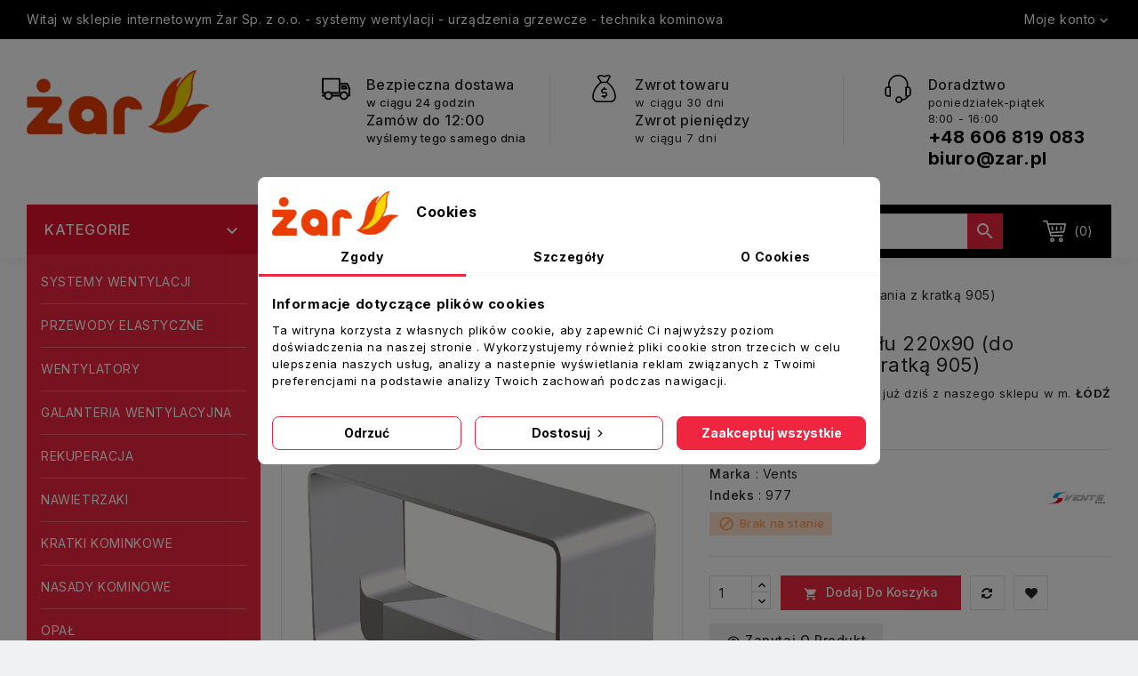

--- FILE ---
content_type: text/html; charset=utf-8
request_url: https://sklep.zar.pl/plaskie/45-977lacznik-kanalu-220x90-do-zastosowania-z-kratka-905-vents-5906046004987.html
body_size: 26076
content:
<!doctype html>
<html lang="pl">

  <head>
    
      
<meta charset="utf-8">


<meta http-equiv="x-ua-compatible" content="ie=edge">



  	<title>977 Łącznik kanału 220x90 (do zastosowania z kratką 905) - sklep online</title>
	<meta name="description" content="977 Łącznik kanału 220x90 (do zastosowania z kratką 905) - rozwiązania dla wentylacji, klimatyzacji i ogrzewania. Oferta dla odbiorców hurtowych i indywidualnych. ">
    
        <link rel="canonical" href="https://sklep.zar.pl/plaskie/45-977lacznik-kanalu-220x90-do-zastosowania-z-kratka-905-vents-5906046004987.html">
    
        
  
  
    <script type="application/ld+json">
  {
    "@context": "https://schema.org",
    "@type": "Organization",
    "name" : "ŻAR Sp. z o. o. ",
    "url" : "https://sklep.zar.pl/",
        "logo": {
      "@type": "ImageObject",
        "url":"https://sklep.zar.pl/img/logo-1667903811.jpg"
    }
      }
</script>

<script type="application/ld+json">
  {
    "@context": "https://schema.org",
    "@type": "WebPage",
    "isPartOf": {
      "@type": "WebSite",
      "url":  "https://sklep.zar.pl/",
      "name": "ŻAR Sp. z o. o. "
    },
    "name": "977 Łącznik kanału 220x90 (do zastosowania z kratką 905)",
    "url":  "https://sklep.zar.pl/plaskie/45-977lacznik-kanalu-220x90-do-zastosowania-z-kratka-905-vents-5906046004987.html"
  }
</script>


  <script type="application/ld+json">
    {
      "@context": "https://schema.org",
      "@type": "BreadcrumbList",
      "itemListElement": [
                      {
              "@type": "ListItem",
              "position": 1,
              "name": "Strona główna",
              "item": "https://sklep.zar.pl/"
              },                    {
              "@type": "ListItem",
              "position": 2,
              "name": "SYSTEMY WENTYLACJI",
              "item": "https://sklep.zar.pl/15-systemy-wentylacji"
              },                    {
              "@type": "ListItem",
              "position": 3,
              "name": "Płaskie",
              "item": "https://sklep.zar.pl/102-plaskie"
              },                    {
              "@type": "ListItem",
              "position": 4,
              "name": "977 Łącznik kanału 220x90 (do zastosowania z kratką 905)",
              "item": "https://sklep.zar.pl/plaskie/45-977lacznik-kanalu-220x90-do-zastosowania-z-kratka-905-vents-5906046004987.html"
              }              ]
          }
  </script>
  
  
  
      <script type="application/ld+json">
  {
    "@context": "https://schema.org/",
    "@type": "Product",
    "name": "977 Łącznik kanału 220x90 (do zastosowania z kratką 905)",
    "description": "",
    "category": "Płaskie",
    "image" :"https://sklep.zar.pl/9993-home_default/977lacznik-kanalu-220x90-do-zastosowania-z-kratka-905-vents.jpg",    "sku": "977",
    "mpn": "977"
    ,"gtin13": "5906046004987"
        ,
    "brand": {
      "@type": "Thing",
      "name": "Vents"
    }
            ,
      "weight": {
        "@context": "https://schema.org",
        "@type": "QuantitativeValue",
        "value": "0.400000",
        "unitCode": "kg"
    }
        ,
          "offers": {
            "@type": "Offer",
            "priceCurrency": "PLN",
            "name": "977 Łącznik kanału 220x90 (do zastosowania z kratką 905)",
            "price": "20",
            "url": "https://sklep.zar.pl/plaskie/45-977lacznik-kanalu-220x90-do-zastosowania-z-kratka-905-vents-5906046004987.html",
            "priceValidUntil": "2026-01-20",
                          "image": ["https://sklep.zar.pl/9993-large_default/977lacznik-kanalu-220x90-do-zastosowania-z-kratka-905-vents.jpg","https://sklep.zar.pl/9994-large_default/977lacznik-kanalu-220x90-do-zastosowania-z-kratka-905-vents.jpg","https://sklep.zar.pl/9995-large_default/977lacznik-kanalu-220x90-do-zastosowania-z-kratka-905-vents.jpg"],
                        "sku": "977",
            "mpn": "977",
            "gtin13": "5906046004987",                                    "availability": "https://schema.org/OutOfStock",
            "seller": {
              "@type": "Organization",
              "name": "ŻAR Sp. z o. o. "
            }
          }
                }
</script>

  
  
    
  

  
    <meta property="og:title" content="977 Łącznik kanału 220x90 (do zastosowania z kratką 905)" />
    <meta property="og:description" content="" />
    <meta property="og:url" content="https://sklep.zar.pl/plaskie/45-977lacznik-kanalu-220x90-do-zastosowania-z-kratka-905-vents-5906046004987.html" />
    <meta property="og:site_name" content="ŻAR Sp. z o. o. " />
        



<meta name="viewport" content="width=device-width, initial-scale=1">



<link rel="icon" type="image/vnd.microsoft.icon" href="https://sklep.zar.pl/img/favicon.ico?1674989876">
<link rel="shortcut icon" type="image/x-icon" href="https://sklep.zar.pl/img/favicon.ico?1674989876">


<!-- Templatemela added -->
<link href="https://fonts.googleapis.com/css2?family=Inter:wght@100;200;300;400;500;600;700&display=swap" rel="stylesheet">   
 

    <link rel="stylesheet" href="https://ruch-osm.sysadvisors.pl/widget.css" type="text/css" media="all">
  <link rel="stylesheet" href="https://sklep.zar.pl/modules/ruch/views/css/ruch.css" type="text/css" media="all">
  <link rel="stylesheet" href="https://sklep.zar.pl/themes/kitchen_store/assets/cache/theme-25aafd218.css" type="text/css" media="all">




  

  <script type="text/javascript">
        var aapfree_aapfree_GDPR = 1;
        var aapfree_confirmation = "Email zosta\u0142 wys\u0142any poprawnie";
        var aapfree_frontcontroller = "https:\/\/sklep.zar.pl\/module\/aapfree\/question?submitQuestion=1";
        var aapfree_id_lang = 2;
        var aapfree_missingFields = "Nie wype\u0142niono wszystkich niezb\u0119dnych p\u00f3l";
        var aapfree_problem = "Email nie mo\u017ce zosta\u0107 wys\u0142any. Prosz\u0119 sprawdzi\u0107 wprowadzony adres email i spr\u00f3bowa\u0107 ponownie";
        var aapfree_secureKey = "d10602cbf0fe9dbabe819910d81a900b";
        var aapfree_title = "Pytanie o produkt";
        var buttoncompare_title_add = "Dodaj do por\u00f3wnania";
        var buttoncompare_title_remove = "Usu\u0144 z por\u00f3wnania";
        var buttonwishlist_title_add = "Dodaj do listy \u017cycze\u0144";
        var buttonwishlist_title_remove = "Usu\u0144 z listy \u017cycze\u0144";
        var comparator_max_item = 3;
        var compared_products = [];
        var defaultAgreements = [];
        var isLogged = false;
        var lggoogleanalytics_link = "https:\/\/sklep.zar.pl\/module\/lggoogleanalytics\/gtag?token=91e80f761fcb9fd8ce3172d6021762a3";
        var lggoogleanalytics_token = "91e80f761fcb9fd8ce3172d6021762a3";
        var prestashop = {"cart":{"products":[],"totals":{"total":{"type":"total","label":"Razem","amount":0,"value":"0,00\u00a0z\u0142"},"total_including_tax":{"type":"total","label":"Suma (brutto)","amount":0,"value":"0,00\u00a0z\u0142"},"total_excluding_tax":{"type":"total","label":"Suma (netto)","amount":0,"value":"0,00\u00a0z\u0142"}},"subtotals":{"products":{"type":"products","label":"Produkty","amount":0,"value":"0,00\u00a0z\u0142"},"discounts":null,"shipping":{"type":"shipping","label":"Wysy\u0142ka","amount":0,"value":""},"tax":null},"products_count":0,"summary_string":"0 sztuk","vouchers":{"allowed":0,"added":[]},"discounts":[],"minimalPurchase":0,"minimalPurchaseRequired":""},"currency":{"id":1,"name":"Z\u0142oty polski","iso_code":"PLN","iso_code_num":"985","sign":"z\u0142"},"customer":{"lastname":null,"firstname":null,"email":null,"birthday":null,"newsletter":null,"newsletter_date_add":null,"optin":null,"website":null,"company":null,"siret":null,"ape":null,"is_logged":false,"gender":{"type":null,"name":null},"addresses":[]},"language":{"name":"Polski (Polish)","iso_code":"pl","locale":"pl-PL","language_code":"pl","is_rtl":"0","date_format_lite":"Y-m-d","date_format_full":"Y-m-d H:i:s","id":2},"page":{"title":"","canonical":"https:\/\/sklep.zar.pl\/plaskie\/45-977lacznik-kanalu-220x90-do-zastosowania-z-kratka-905-vents-5906046004987.html","meta":{"title":"977 \u0141\u0105cznik kana\u0142u 220x90 (do zastosowania z kratk\u0105 905)","description":"","keywords":"","robots":"index"},"page_name":"product","body_classes":{"lang-pl":true,"lang-rtl":false,"country-PL":true,"currency-PLN":true,"layout-left-column":true,"page-product":true,"tax-display-enabled":true,"product-id-45":true,"product-977 \u0141\u0105cznik kana\u0142u 220x90 (do zastosowania z kratk\u0105 905)":true,"product-id-category-102":true,"product-id-manufacturer-15":true,"product-id-supplier-0":true,"product-available-for-order":true},"admin_notifications":[]},"shop":{"name":"\u017bAR Sp. z o. o. ","logo":"https:\/\/sklep.zar.pl\/img\/logo-1667903811.jpg","stores_icon":"https:\/\/sklep.zar.pl\/img\/logo_stores.png","favicon":"https:\/\/sklep.zar.pl\/img\/favicon.ico"},"urls":{"base_url":"https:\/\/sklep.zar.pl\/","current_url":"https:\/\/sklep.zar.pl\/plaskie\/45-977lacznik-kanalu-220x90-do-zastosowania-z-kratka-905-vents-5906046004987.html","shop_domain_url":"https:\/\/sklep.zar.pl","img_ps_url":"https:\/\/sklep.zar.pl\/img\/","img_cat_url":"https:\/\/sklep.zar.pl\/img\/c\/","img_lang_url":"https:\/\/sklep.zar.pl\/img\/l\/","img_prod_url":"https:\/\/sklep.zar.pl\/img\/p\/","img_manu_url":"https:\/\/sklep.zar.pl\/img\/m\/","img_sup_url":"https:\/\/sklep.zar.pl\/img\/su\/","img_ship_url":"https:\/\/sklep.zar.pl\/img\/s\/","img_store_url":"https:\/\/sklep.zar.pl\/img\/st\/","img_col_url":"https:\/\/sklep.zar.pl\/img\/co\/","img_url":"https:\/\/sklep.zar.pl\/themes\/kitchen_store\/assets\/img\/","css_url":"https:\/\/sklep.zar.pl\/themes\/kitchen_store\/assets\/css\/","js_url":"https:\/\/sklep.zar.pl\/themes\/kitchen_store\/assets\/js\/","pic_url":"https:\/\/sklep.zar.pl\/upload\/","pages":{"address":"https:\/\/sklep.zar.pl\/adres","addresses":"https:\/\/sklep.zar.pl\/adresy","authentication":"https:\/\/sklep.zar.pl\/logowanie","cart":"https:\/\/sklep.zar.pl\/koszyk","category":"https:\/\/sklep.zar.pl\/index.php?controller=category","cms":"https:\/\/sklep.zar.pl\/index.php?controller=cms","contact":"https:\/\/sklep.zar.pl\/kontakt","discount":"https:\/\/sklep.zar.pl\/rabaty","guest_tracking":"https:\/\/sklep.zar.pl\/sledzenie-zamowien-gosci","history":"https:\/\/sklep.zar.pl\/historia-zamowien","identity":"https:\/\/sklep.zar.pl\/dane-osobiste","index":"https:\/\/sklep.zar.pl\/","my_account":"https:\/\/sklep.zar.pl\/moje-konto","order_confirmation":"https:\/\/sklep.zar.pl\/potwierdzenie-zamowienia","order_detail":"https:\/\/sklep.zar.pl\/index.php?controller=order-detail","order_follow":"https:\/\/sklep.zar.pl\/sledzenie-zamowienia","order":"https:\/\/sklep.zar.pl\/zam\u00f3wienie","order_return":"https:\/\/sklep.zar.pl\/index.php?controller=order-return","order_slip":"https:\/\/sklep.zar.pl\/potwierdzenie-zwrotu","pagenotfound":"https:\/\/sklep.zar.pl\/nie-znaleziono-strony","password":"https:\/\/sklep.zar.pl\/odzyskiwanie-hasla","pdf_invoice":"https:\/\/sklep.zar.pl\/index.php?controller=pdf-invoice","pdf_order_return":"https:\/\/sklep.zar.pl\/index.php?controller=pdf-order-return","pdf_order_slip":"https:\/\/sklep.zar.pl\/index.php?controller=pdf-order-slip","prices_drop":"https:\/\/sklep.zar.pl\/promocje","product":"https:\/\/sklep.zar.pl\/index.php?controller=product","search":"https:\/\/sklep.zar.pl\/szukaj","sitemap":"https:\/\/sklep.zar.pl\/Mapa strony","stores":"https:\/\/sklep.zar.pl\/nasze-sklepy","supplier":"https:\/\/sklep.zar.pl\/dostawcy","register":"https:\/\/sklep.zar.pl\/logowanie?create_account=1","order_login":"https:\/\/sklep.zar.pl\/zam\u00f3wienie?login=1"},"alternative_langs":[],"theme_assets":"\/themes\/kitchen_store\/assets\/","actions":{"logout":"https:\/\/sklep.zar.pl\/?mylogout="},"no_picture_image":{"bySize":{"cart_default":{"url":"https:\/\/sklep.zar.pl\/img\/p\/pl-default-cart_default.jpg","width":78,"height":107},"small_default":{"url":"https:\/\/sklep.zar.pl\/img\/p\/pl-default-small_default.jpg","width":98,"height":134},"home_default":{"url":"https:\/\/sklep.zar.pl\/img\/p\/pl-default-home_default.jpg","width":222,"height":292},"medium_default":{"url":"https:\/\/sklep.zar.pl\/img\/p\/pl-default-medium_default.jpg","width":452,"height":452},"large_default":{"url":"https:\/\/sklep.zar.pl\/img\/p\/pl-default-large_default.jpg","width":760,"height":1000}},"small":{"url":"https:\/\/sklep.zar.pl\/img\/p\/pl-default-cart_default.jpg","width":78,"height":107},"medium":{"url":"https:\/\/sklep.zar.pl\/img\/p\/pl-default-home_default.jpg","width":222,"height":292},"large":{"url":"https:\/\/sklep.zar.pl\/img\/p\/pl-default-large_default.jpg","width":760,"height":1000},"legend":""}},"configuration":{"display_taxes_label":true,"display_prices_tax_incl":true,"is_catalog":false,"show_prices":true,"opt_in":{"partner":false},"quantity_discount":{"type":"price","label":"Cena jednostkowa"},"voucher_enabled":0,"return_enabled":1},"field_required":[],"breadcrumb":{"links":[{"title":"Strona g\u0142\u00f3wna","url":"https:\/\/sklep.zar.pl\/"},{"title":"SYSTEMY WENTYLACJI","url":"https:\/\/sklep.zar.pl\/15-systemy-wentylacji"},{"title":"P\u0142askie","url":"https:\/\/sklep.zar.pl\/102-plaskie"},{"title":"977 \u0141\u0105cznik kana\u0142u 220x90 (do zastosowania z kratk\u0105 905)","url":"https:\/\/sklep.zar.pl\/plaskie\/45-977lacznik-kanalu-220x90-do-zastosowania-z-kratka-905-vents-5906046004987.html"}],"count":4},"link":{"protocol_link":"https:\/\/","protocol_content":"https:\/\/"},"time":1767646204,"static_token":"08c89923226e6b6e3240b8182328dfc9","token":"d4704c4906be68565cbe31ac95efb926","debug":false};
        var prestashopFacebookAjaxController = "https:\/\/sklep.zar.pl\/module\/ps_facebook\/Ajax";
        var productcompare_add = "Produkt zosta\u0142 dodany do listy por\u00f3wnawczej";
        var productcompare_max_item = "Nie mo\u017cesz doda\u0107 wi\u0119cej ni\u017c 3 produkty(\u00f3w) do por\u00f3wnania produkt\u00f3w";
        var productcompare_remove = "Produkt zosta\u0142 pomy\u015blnie usuni\u0119ty z listy por\u00f3wnawczej";
        var productcompare_url = "https:\/\/sklep.zar.pl\/module\/stfeature\/productscompare";
        var productcompare_viewlistcompare = "Zobacz list\u0119 por\u00f3wnawcz\u0105";
        var psemailsubscription_subscription = "https:\/\/sklep.zar.pl\/module\/ps_emailsubscription\/subscription";
        var wishlist_add = "Produkt zosta\u0142 pomy\u015blnie dodany do Twojej listy \u017cycze\u0144";
        var wishlist_cancel_txt = "Anuluj";
        var wishlist_confirm_del_txt = "Usun\u0105\u0107 wybrany element?";
        var wishlist_del_default_txt = "Nie mo\u017cna usun\u0105\u0107 domy\u015blnej listy \u017cycze\u0144";
        var wishlist_email_txt = "Email";
        var wishlist_loggin_required = "Musisz by\u0107 zalogowany, aby zarz\u0105dza\u0107 swoj\u0105 list\u0105 \u017cycze\u0144";
        var wishlist_ok_txt = "Ok";
        var wishlist_quantity_required = "Musisz poda\u0107 ilo\u015b\u0107";
        var wishlist_remove = "Produkt zosta\u0142 pomy\u015blnie usuni\u0119ty z Twojej listy \u017cycze\u0144";
        var wishlist_reset_txt = "Resetuj";
        var wishlist_send_txt = "Wy\u015blij";
        var wishlist_send_wishlist_txt = "Wy\u015blij list\u0119 \u017cycze\u0144";
        var wishlist_url = "https:\/\/sklep.zar.pl\/module\/stfeature\/mywishlist";
        var wishlist_viewwishlist = "Zobacz swoj\u0105 list\u0119 \u017cycze\u0144";
      </script>



  <script data-keepinline="true">
    let x13eucookies_consents = [];
</script>
<script data-keepinline="true">
    const X13EUCOOKIES_RELOAD_PAGE = 0;
    const X13EUCOOKIES_PROPERTY_NAME = "_x13eucookie";
    const X13EUCOOKIES_AJAX_URL = "https://sklep.zar.pl/module/x13eucookies/ajax";
    const X13EUCOOKIES_DAYS_EXPIRES = 365;
    const X13EUCOOKIES_LAYOUT = "box";
    const X13EUCOOKIES_SHOW_EFFECT = 'slide';
    const X13EUCOOKIES_BLOCK_IFRAMES = false;
    const X13EUCOOKIES_CONSENTS_GROUPS = {"gtm":{"consents":{"1":"functionality_storage,security_storage","2":"analytics_storage","3":"ad_storage,ad_personalization,ad_user_data","4":"personalization_storage"},"events":{"1":"x13eucookies_consent_accepted_nessesary","2":"x13eucookies_consent_accepted_statistical","3":"x13eucookies_consent_accepted_marketing","4":"x13eucookies_consent_accepted_personalization"}},"microsoft":{"consents":[],"events":[]}};
    const X13EUCOOKIES_MARKETING_COOKIES_ID = 3;
    const X13EUCOOKIES_MOVE_MODAL_BEFORE_BODY = 0;
</script>

    <script data-keepinline="true">
        window.dataLayer = window.dataLayer || [];

        function gtag() {
            window.dataLayer.push(arguments);
        }
                gtag('consent', 'default', {
            'ad_storage': 'denied',
            'analytics_storage': 'denied',
            'functionality_storage': 'granted',
            'personalization_storage': 'denied',
            'security_storage': 'granted',
            'ad_personalization': 'denied',
            'ad_user_data': 'denied',
            'wait_for_update': 1000
        });
        gtag('set', 'url_passthrough', false);
        gtag('set', 'ads_data_redaction', true);

        // Get consents asynchronously
        
        const cookies = document.cookie
            .split(";")
            .map((cookie) => cookie.split("="))
            .reduce((acc, [key, value]) => ({ ...acc, [key.trim()]: value }), {});
        const cookie = cookies[X13EUCOOKIES_PROPERTY_NAME] ?? "{}";

        if (cookie != "{}") {
            const cookieJson = JSON.parse(cookie);
            let consents = {};
            let events = [];

            for ([key, value] of Object.entries(X13EUCOOKIES_CONSENTS_GROUPS.gtm.consents)) {
                const tempConsents = value.split(",").map((consent) => {
                    const access = cookieJson[key] ? "granted" : "denied";

                    if (cookieJson[key]) {
                        events = [...events, X13EUCOOKIES_CONSENTS_GROUPS.gtm.events[key]];
                    }

                    consents = {...consents, [consent.trim()]: access};
                });
            }

            const uniqueEvents = [...new Set(events)];

            if (window.gtag) {
                gtag("consent", "update", consents);
                dataLayer.push({ event: "x13eucookies_consent_update" });

                uniqueEvents.forEach((eventName) => {
                    dataLayer.push({ event: eventName });
                })
            }
        }
        
        </script>

<style>
    #x13eucookies.x13eucookies__backdrop,
    #x13eucookies .x13eucookies-mask::after {
    background: rgba(0,0,0,0.5);
    }

            #x13eucookies.x13eucookies__backdrop {
            pointer-events: none;
        }

        #x13eucookies.x13eucookies__backdrop>* {
            pointer-events: auto;
        }

    
            #x13eucookies .x13eucookies__box:not(.x13eucookies__box--cloud-full),
        #x13eucookies .x13eucookies__btn,
        #x13eucookies .x13eucookies__cloud {
        border-radius: 8px !important;
        }
    
    #x13eucookies .x13eucookies__btn--accept-all {
    color: #ffffff;
    background-color: #F02640;
    border: 1px solid #F02640;
    }

    #x13eucookies .x13eucookies__btn--accept-all svg * {
    fill: #ffffff;
    }

    #x13eucookies .x13eucookies__btn--accept-all:active,
    #x13eucookies .x13eucookies__btn--accept-all:hover {
    color: #ffffff;
    background-color: #000;
    border: 1px solid #000;
    }

    #x13eucookies .x13eucookies__btn--accept-all:active svg *,
    #x13eucookies .x13eucookies__btn--accept-all:hover svg * {
    fill: #ffffff;
    }

    #x13eucookies .x13eucookies__btn--accept-selected {
    color: #000000;
    background-color: #ffffff;
    border: 1px solid #F02640;
    }

    #x13eucookies .x13eucookies__btn--accept-selected svg * {
    fill: #000000;
    }

    #x13eucookies .x13eucookies__btn--accept-selected:active,
    #x13eucookies .x13eucookies__btn--accept-selected:hover {
    color: #ffffff;
    background-color: #F02640;
    border: 1px solid #F02640;
    }

    #x13eucookies .x13eucookies__btn--accept-selected:active svg *,
    #x13eucookies .x13eucookies__btn--accept-selected:hover svg * {
    fill: #ffffff;
    }

    #x13eucookies .x13eucookies__btn--deny,
    #x13eucookies .x13eucookies__btn--settings {
    color: #000000;
    background-color: #ffffff;
    border: 1px solid #F02640;
    }

    #x13eucookies .x13eucookies__btn--deny svg *,
    #x13eucookies .x13eucookies__btn--settings svg * {
    fill: #000000;
    }

    #x13eucookies .x13eucookies__btn--deny:active,
    #x13eucookies .x13eucookies__btn--settings:active,
    #x13eucookies .x13eucookies__btn--deny:hover,
    #x13eucookies .x13eucookies__btn--settings:hover {
    color: #ffffff;
    background-color: #F02640;
    border: 1px solid #F02640;
    }

    #x13eucookies .x13eucookies__btn--deny:active svg *,
    #x13eucookies .x13eucookies__btn--settings:active svg *,
    #x13eucookies .x13eucookies__btn--deny:hover svg *,
    #x13eucookies .x13eucookies__btn--settings:hover svg * {
    fill: #ffffff;
    }

    #x13eucookies .x13eucookies__description,
    #x13eucookies .x13eucookies__description p,
    #x13eucookies .x13eucookies__description .x13eucookies__link,
    #x13eucookies .x13eucookies__table,
    #x13eucookies .x13eucookies__table * {
    line-height: 1.5em;
    font-size: 13px !important;
    }

    #x13eucookies .x13eucookies__nav-link.active {
        border-bottom-color: #F02640 !important;
    }

            #x13eucookies .x13eucookies__toggle-item {
        background-color: #b3c7cd;
        border: 1px solid #b3c7cd;
        }

        #x13eucookies .x13eucookies__toggle-item .x13eucookies__check,
        #x13eucookies .x13eucookies__toggle input:checked+.x13eucookies__toggle-item .x13eucookies__check {
        background-color: #fff;
        }

        #x13eucookies .x13eucookies__toggle-item .x13eucookies__check svg *,
        #x13eucookies .x13eucookies__toggle input:checked+.x13eucookies__toggle-item .x13eucookies__check svg * {
        fill: #000;
        }

        #x13eucookies .x13eucookies__toggle input:checked+.x13eucookies__toggle-item {
        background-color: #000000;
        border: 1px solid #000000;
        }
    
    
    
</style><meta name="google-site-verification" content="p6MIOO0Sd8fULbBpmhlcGej7ZflzY9idIjV4W_YJLok" /><!-- Global site tag (gtag.js) - Google Analytics -->
<script type="text/javascript" async src="https://www.googletagmanager.com/gtag/js?id=G-20RQ88XK3T"></script>
<script type="text/javascript">
  window.dataLayer = window.dataLayer || [];
  function gtag(){dataLayer.push(arguments);}
  gtag('js', new Date());
  gtag('config', 'G-20RQ88XK3T'/*, {
    send_page_view: false
  }*/);
</script>
<script type="text/javascript">
  gtag('event', 'view_item', {
    currency: 'PLN',
    items: [
        {
      item_id: '45',
      item_name: '977 Łącznik kanału 220x90 (do zastosowania z kratką 905)',
      discount: 0,
      affiliation: 'ŻAR Sp. z o. o. ',
      item_brand: 'Vents',
      item_category: 'Płaskie',
      item_variant: '',
      price: 20,
      currency: 'PLN',
      quantity: 1
    }        ],
    value: 20
  });
</script>
                    
    <meta property="og:url" content="https://sklep.zar.pl/plaskie/45-977lacznik-kanalu-220x90-do-zastosowania-z-kratka-905-vents-5906046004987.html"/>
<!-- Orlen-hookHeader product -->



<!-- Google Tag Manager -->
<script>(function(w,d,s,l,i){w[l]=w[l]||[];w[l].push({'gtm.start':
new Date().getTime(),event:'gtm.js'});var f=d.getElementsByTagName(s)[0],
j=d.createElement(s),dl=l!='dataLayer'?'&l='+l:'';j.async=true;j.src=
'https://www.googletagmanager.com/gtm.js?id='+i+dl;f.parentNode.insertBefore(j,f);
})(window,document,'script','dataLayer','GTM-W9N9T7H');</script>
<!-- End Google Tag Manager -->



    
  <meta property="og:type" content="product">
    <meta property="og:image" content="https://sklep.zar.pl/9993-large_default/977lacznik-kanalu-220x90-do-zastosowania-z-kratka-905-vents.jpg">
  
    <meta property="product:pretax_price:amount" content="16.260163">
  <meta property="product:pretax_price:currency" content="PLN">
  <meta property="product:price:amount" content="20">
  <meta property="product:price:currency" content="PLN">
      <meta property="product:weight:value" content="0.400000">
  <meta property="product:weight:units" content="kg">
  
  </head>

  <body id="product" class="lang-pl country-pl currency-pln layout-left-column page-product tax-display-enabled product-id-45 product-977-Lacznik-kanalu-220x90-do-zastosowania-z-kratka-905- product-id-category-102 product-id-manufacturer-15 product-id-supplier-0 product-available-for-order">
     <div class="backgroundbg lazyload" style="background: url(https://sklep.zar.pl/modules/tm_themebackground/img/c4a361ea83e0487e27f92fbeb8441474.jpg) no-repeat fixed center 0"> 

    <div>
    
    
    

    <main id="page">
      
              
      <header id="header">
        
           
 
 <!-- Google Tag Manager (noscript) -->
<noscript><iframe src="https://www.googletagmanager.com/ns.html?id=GTM-NZ87QX9"
height="0" width="0" style="display:none;visibility:hidden"></iframe></noscript>
<!-- End Google Tag Manager (noscript) --> 
 
 

  <div class="header-banner">
    
  </div>



<nav class="header-nav">
	<div class="container">
        
		<div class="hidden-md-down">
			<div class="left-nav">
				<div id="tmcmsblock">
	<div class="container">
  		<p>Witaj w sklepie internetowym Żar Sp. z o.o. - systemy wentylacji - urządzenia grzewcze - technika kominowa</p>
  	</div>
</div>

			</div>
			
			<div class="right-nav">
				<div id="_desktop_user_info">
  <div class="tm_userinfotitle">Moje konto<i class="material-icons">&#xE313;</i></div>
  <ul class="user-info">
          <a
        href="https://sklep.zar.pl/moje-konto"
        title="Zaloguj się do swojego konta klienta"
        rel="nofollow"
      >
        <i class="material-icons">&#xe899;</i>
        <span class="hidden-md-down">Zaloguj się</span>
      </a>
    

    <div class="head-wishlist">
    <a
      class="ap-btn-wishlist dropdown-item"
      href="https://sklep.zar.pl/module/stfeature/mywishlist"
      title="Lista życzeń"
      rel="nofollow"
    >
        
    	<i class="material-icons">&#xE87E;</i>
	    <span>Lista życzeń</span>
	  	    </a>
</div>

    <div class="head-compare">
    <a
      class="ap-btn-compare dropdown-item"
      href="https://sklep.zar.pl/module/stfeature/productscompare"
      title="Porównaj"
      rel="nofollow"
    >
      <i class="material-icons">&#xE863;</i>
      <span>Porównaj</span>
    <!-- <span class="ap-total-compare ap-total"></span> -->
    </a>
</div>

			</div>
		</div>
</div>
			<div class="hidden-lg-up text-xs-center mobile container">
				<div class="top-logo" id="_mobile_logo"></div>
					<div class="text-xs-left mobile hidden-lg-up mobile-menu">
						<div class="container menu-container">
								<div class="menu-icon">
												<div class="cat-title"> <i class="material-icons menu-open">&#xE5D2;</i></div>
								</div>
						</div>
					</div>
					<div class="pull-xs-right" id="_mobile_cart"></div>
					<div class="pull-xs-right" id="_mobile_user_info"></div>
			</div>
	</div>
</nav>



<div class="top">
<div class="container">
	<div class="header-top">	
			<div class="header_logo hidden-md-down" id="_desktop_logo">
								               <a href="https://sklep.zar.pl/">
    <img
      class="logo"
      src="https://sklep.zar.pl/img/logo-1667903811.jpg"
      alt="ŻAR Sp. z o. o. "
      loading="lazy">
  </a>
                        			</div>
			<div id="tmnavcmsblock">
  <div class="box-content-cms">
<div class="inner-cms">
<div class="box-cms-content">
<div class="first-content">
<div class="inner-content">
<div class="service-content">
<div class="cms-icon icon-left1"></div>
<div class="service-right">
<div class="service-title">
<div class="service-title">Bezpieczna dostawa</div>
<div class="service-desc">w ciągu 24 godzin</div>
<div class="service-desc">
<div class="service-title">Zamów do 12:00</div>
<div class="service-desc">wyślemy tego samego dnia</div>
</div>
</div>
<div class="service-desc"></div>
</div>
</div>
</div>
</div>
<div class="fourth-content">
<div class="inner-content">
<div class="service-content">
<div class="service-right">
<div class="service-title">Zwrot towaru</div>
<div class="service-desc">w ciągu 30 dni</div>
<div class="service-desc">
<div class="service-title">Zwrot pieniędzy</div>
<div class="service-desc">w ciągu 7 dni</div>
</div>
</div>
</div>
</div>
</div>
<div class="second-content">
<div class="inner-content">
<div class="service-content" style="vertical-align:top;">
<div class="cms-icon icon-left3"></div>
<div class="service-right">
<div class="service-title">Doradztwo</div>
<div class="service-desc">poniedziałek-piątek </div>
<div class="service-desc">8:00 - 16:00</div>
<div class="service-desc" style="font-size:20px;"><span><strong><a href="tel:606819083" style="color:#000000;text-decoration:none;background-color:transparent;">+48 606 819 083</a></strong></span></div>
<div class="service-desc" style="font-size:20px;"><span><strong><a href="mailto:biuro@zar.pl" style="color:#000000;text-decoration:none;background-color:transparent;">biuro@zar.pl</a></strong></span></div>
</div>
</div>
</div>
</div>
</div>
</div>
</div>
</div>

		
						<div id="mobile_top_menu_wrapper" class="row hidden-lg-up">
							     	<div class="mobile-menu-inner">
									        <div class="menu-icon">
									      			 <div class="cat-title title2">   <i class="material-icons menu-close">&#xE5CD;</i>    </div>
									        </div>
				<div class="js-top-menu mobile" id="_mobile_top_menu"></div>
					<div class="js-top-menu-bottom">
						<div id="_mobile_currency_selector"></div>
						<div id="_mobile_language_selector"></div>
						<div id="_mobile_contact_link"></div>
					</div>
				</div>
			</div>
				<div class="header-bottom">
					<div class="container">
						<div id="_desktop_cart">
  <div class="blockcart cart-preview inactive" data-refresh-url="//sklep.zar.pl/module/ps_shoppingcart/ajax">
    <div class="header blockcart-header dropdown js-dropdown">
	 
		<a rel="nofollow" href="//sklep.zar.pl/koszyk?action=show" > 
		<div class="cart-img">	
			<div id="bgimage"></div>
			<span class="cart-products-count">(0)</span>
		</div>
			
		</a>
		 		
	      </div>
  </div>
</div>
<!-- Block search module TOP -->
<div id="search_widget" class="col-lg-4 col-md-5 col-sm-12 search-widget" data-search-controller-url="//sklep.zar.pl/szukaj">
		<span class="search_button"></span>
	<div class="searchtoggle">
	<form method="get" action="//sklep.zar.pl/szukaj">
		<input type="hidden" name="controller" value="search">
		<input type="text" name="s" value="" placeholder="Szukaj w naszym katalogu" aria-label="Szukaj">
		<button type="submit">
			<i class="material-icons search">&#xE8B6;</i>  
			<!-- <span>Szukaj</span> -->
		</button>
	</form>
</div>
</div>
</div>
<!-- /Block search module TOP -->
	
						<!-- <div class="header-bg"></div>			 -->
					</div>
				</div>
	</div>
</div>
</div>
  



        
      </header>

  
			
	  <section id="wrapper">
         
		<div class="container">		  
          <div id="columns_inner">
		  
            <div id="left-column" class="col-xs-12 col-sm-4 col-md-3">
                              <div id="tm_vertical_menu_top" class="tmvm-contener">
<div class="block-icon"></div>
<div class="block-title">
	<div class="menu-title">KATEGORIE <i class="material-icons">&#xE313;</i></div>		
		</div>



<div class="menu vertical-menu js-top-menu position-static hidden-sm-down"  id="_desktop_top_menu">
    
  <ul class="tm_sf-menu top-menu" id="top-menu" data-depth="0"><li class="category " id="tmcategory-15"><a href="https://sklep.zar.pl/15-systemy-wentylacji" class="dropdown-item" data-depth="0" ><span class="pull-xs-right hidden-lg-up"><span data-target="#top_sub_menu_4142" data-toggle="collapse" class="navbar-toggler collapse-icons"><i class="material-icons add">&#xE313;</i><i class="material-icons remove">&#xE316;</i></span></span>SYSTEMY WENTYLACJI</a><div class="menu-images-container"></div><div  class="popover sub-menu js-sub-menu collapse" id="top_sub_menu_4142">
  <ul class="tm_sf-menu top-menu"  data-depth="1"><li class="category " id="tmcategory-101"><a href="https://sklep.zar.pl/101-okragle" class="dropdown-item dropdown-submenu" data-depth="1" >Okrągłe</a></li><li class="category " id="tmcategory-102"><a href="https://sklep.zar.pl/102-plaskie" class="dropdown-item dropdown-submenu" data-depth="1" >Płaskie</a></li></ul></div></li><li class="category " id="tmcategory-77"><a href="https://sklep.zar.pl/77-przewody-elastyczne" class="dropdown-item" data-depth="0" >PRZEWODY ELASTYCZNE</a></li><li class="category " id="tmcategory-99"><a href="https://sklep.zar.pl/99-wentylatory" class="dropdown-item" data-depth="0" ><span class="pull-xs-right hidden-lg-up"><span data-target="#top_sub_menu_65465" data-toggle="collapse" class="navbar-toggler collapse-icons"><i class="material-icons add">&#xE313;</i><i class="material-icons remove">&#xE316;</i></span></span>WENTYLATORY</a><div class="menu-images-container"></div><div  class="popover sub-menu js-sub-menu collapse" id="top_sub_menu_65465">
  <ul class="tm_sf-menu top-menu"  data-depth="1"><li class="category " id="tmcategory-33"><a href="https://sklep.zar.pl/33-wentylatory-domowe" class="dropdown-item dropdown-submenu" data-depth="1" ><span class="pull-xs-right hidden-lg-up"><span data-target="#top_sub_menu_27136" data-toggle="collapse" class="navbar-toggler collapse-icons"><i class="material-icons add">&#xE313;</i><i class="material-icons remove">&#xE316;</i></span></span>Wentylatory domowe</a><div class="menu-images-container"></div><div  class="collapse" id="top_sub_menu_27136">
  <ul class="tm_sf-menu top-menu"  data-depth="2"><li class="category " id="tmcategory-37"><a href="https://sklep.zar.pl/37-standard-s" class="dropdown-item" data-depth="2" >Standard S</a></li><li class="category " id="tmcategory-44"><a href="https://sklep.zar.pl/44-sznurek-wp" class="dropdown-item" data-depth="2" >Sznurek WP</a></li><li class="category " id="tmcategory-39"><a href="https://sklep.zar.pl/39-timer-wc" class="dropdown-item" data-depth="2" >Timer WC</a></li><li class="category " id="tmcategory-40"><a href="https://sklep.zar.pl/40-higrostat-timer-wch" class="dropdown-item" data-depth="2" >Higrostat + Timer WCH</a></li><li class="category " id="tmcategory-38"><a href="https://sklep.zar.pl/38-czujnik-ruchu-pir" class="dropdown-item" data-depth="2" >Czujnik ruchu PIR</a></li><li class="category " id="tmcategory-45"><a href="https://sklep.zar.pl/45-automatyczna-zaluzja-az" class="dropdown-item" data-depth="2" >Automatyczna żaluzja AŻ</a></li><li class="category " id="tmcategory-41"><a href="https://sklep.zar.pl/41-okienny-ok" class="dropdown-item" data-depth="2" >Okienny OK</a></li><li class="category " id="tmcategory-43"><a href="https://sklep.zar.pl/43-kanalowy" class="dropdown-item" data-depth="2" >Kanałowy</a></li><li class="category " id="tmcategory-47"><a href="https://sklep.zar.pl/47-wentylatory-12v" class="dropdown-item" data-depth="2" >Wentylatory 12V</a></li></ul></div></li><li class="category " id="tmcategory-29"><a href="https://sklep.zar.pl/29-wentylatory-przemyslowe" class="dropdown-item dropdown-submenu" data-depth="1" ><span class="pull-xs-right hidden-lg-up"><span data-target="#top_sub_menu_77195" data-toggle="collapse" class="navbar-toggler collapse-icons"><i class="material-icons add">&#xE313;</i><i class="material-icons remove">&#xE316;</i></span></span>Wentylatory przemysłowe</a><div class="menu-images-container"></div><div  class="collapse" id="top_sub_menu_77195">
  <ul class="tm_sf-menu top-menu"  data-depth="2"><li class="category " id="tmcategory-49"><a href="https://sklep.zar.pl/49-dachowe" class="dropdown-item" data-depth="2" >Dachowe</a></li><li class="category " id="tmcategory-50"><a href="https://sklep.zar.pl/50-gastronomiczne" class="dropdown-item" data-depth="2" >Gastronomiczne</a></li><li class="category " id="tmcategory-51"><a href="https://sklep.zar.pl/51-kanalowe" class="dropdown-item" data-depth="2" >Kanałowe</a></li><li class="category " id="tmcategory-52"><a href="https://sklep.zar.pl/52-kominkowe" class="dropdown-item" data-depth="2" >Kominkowe</a></li><li class="category " id="tmcategory-70"><a href="https://sklep.zar.pl/70-osiowe" class="dropdown-item" data-depth="2" >Osiowe</a></li></ul></div></li></ul></div></li><li class="category " id="tmcategory-98"><a href="https://sklep.zar.pl/98-galanteria-wentylacyjna" class="dropdown-item" data-depth="0" ><span class="pull-xs-right hidden-lg-up"><span data-target="#top_sub_menu_3420" data-toggle="collapse" class="navbar-toggler collapse-icons"><i class="material-icons add">&#xE313;</i><i class="material-icons remove">&#xE316;</i></span></span>GALANTERIA WENTYLACYJNA</a><div class="menu-images-container"></div><div  class="popover sub-menu js-sub-menu collapse" id="top_sub_menu_3420">
  <ul class="tm_sf-menu top-menu"  data-depth="1"><li class="category " id="tmcategory-13"><a href="https://sklep.zar.pl/13-kratki-wentylacyjne" class="dropdown-item dropdown-submenu" data-depth="1" ><span class="pull-xs-right hidden-lg-up"><span data-target="#top_sub_menu_92295" data-toggle="collapse" class="navbar-toggler collapse-icons"><i class="material-icons add">&#xE313;</i><i class="material-icons remove">&#xE316;</i></span></span>Kratki wentylacyjne</a><div class="menu-images-container"></div><div  class="collapse" id="top_sub_menu_92295">
  <ul class="tm_sf-menu top-menu"  data-depth="2"><li class="category " id="tmcategory-71"><a href="https://sklep.zar.pl/71-plastikowe" class="dropdown-item" data-depth="2" >Plastikowe</a></li><li class="category " id="tmcategory-53"><a href="https://sklep.zar.pl/53-metalowe" class="dropdown-item" data-depth="2" >Metalowe</a></li><li class="category " id="tmcategory-55"><a href="https://sklep.zar.pl/55-kominowe-na-wyloty-boczne" class="dropdown-item" data-depth="2" >Kominowe na wyloty boczne</a></li></ul></div></li><li class="category " id="tmcategory-30"><a href="https://sklep.zar.pl/30-czerpnie-i-wyrzutnie" class="dropdown-item dropdown-submenu" data-depth="1" >Czerpnie i wyrzutnie</a></li><li class="category " id="tmcategory-31"><a href="https://sklep.zar.pl/31-anemostaty" class="dropdown-item dropdown-submenu" data-depth="1" >Anemostaty</a></li><li class="category " id="tmcategory-35"><a href="https://sklep.zar.pl/35-regulatory-przelaczniki" class="dropdown-item dropdown-submenu" data-depth="1" >Regulatory, przełączniki</a></li><li class="category " id="tmcategory-100"><a href="https://sklep.zar.pl/100-przepustnice-i-tlumiki" class="dropdown-item dropdown-submenu" data-depth="1" >Przepustnice i tłumiki</a></li></ul></div></li><li class="category " id="tmcategory-75"><a href="https://sklep.zar.pl/75-rekuperacja" class="dropdown-item" data-depth="0" >REKUPERACJA</a></li><li class="category " id="tmcategory-103"><a href="https://sklep.zar.pl/103-nawietrzaki" class="dropdown-item" data-depth="0" >NAWIETRZAKI</a></li><li class="category " id="tmcategory-76"><a href="https://sklep.zar.pl/76-kratki-kominkowe" class="dropdown-item" data-depth="0" >KRATKI KOMINKOWE</a></li><li class="category " id="tmcategory-86"><a href="https://sklep.zar.pl/86-nasady-kominowe" class="dropdown-item" data-depth="0" ><span class="pull-xs-right hidden-lg-up"><span data-target="#top_sub_menu_72416" data-toggle="collapse" class="navbar-toggler collapse-icons"><i class="material-icons add">&#xE313;</i><i class="material-icons remove">&#xE316;</i></span></span>NASADY KOMINOWE</a><div class="menu-images-container"></div><div  class="popover sub-menu js-sub-menu collapse" id="top_sub_menu_72416">
  <ul class="tm_sf-menu top-menu"  data-depth="1"><li class="category " id="tmcategory-87"><a href="https://sklep.zar.pl/87-wentylacyjne" class="dropdown-item dropdown-submenu" data-depth="1" >Wentylacyjne</a></li><li class="category " id="tmcategory-88"><a href="https://sklep.zar.pl/88-spalinowe" class="dropdown-item dropdown-submenu" data-depth="1" >Spalinowe</a></li><li class="category " id="tmcategory-90"><a href="https://sklep.zar.pl/90-generatory-ciagu" class="dropdown-item dropdown-submenu" data-depth="1" >Generatory ciągu</a></li></ul></div></li><li class="category " id="tmcategory-74"><a href="https://sklep.zar.pl/74-opal" class="dropdown-item" data-depth="0" >OPAŁ</a></li><li class="category " id="tmcategory-7"><a href="https://sklep.zar.pl/7-dom-i-ogrod" class="dropdown-item" data-depth="0" ><span class="pull-xs-right hidden-lg-up"><span data-target="#top_sub_menu_89128" data-toggle="collapse" class="navbar-toggler collapse-icons"><i class="material-icons add">&#xE313;</i><i class="material-icons remove">&#xE316;</i></span></span>DOM i OGRÓD</a><div class="menu-images-container"></div><div  class="popover sub-menu js-sub-menu collapse" id="top_sub_menu_89128">
  <ul class="tm_sf-menu top-menu"  data-depth="1"><li class="category " id="tmcategory-72"><a href="https://sklep.zar.pl/72-drzwiczki-rewizyjne" class="dropdown-item dropdown-submenu" data-depth="1" >Drzwiczki rewizyjne</a></li><li class="category " id="tmcategory-78"><a href="https://sklep.zar.pl/78-osuszacze-powietrza" class="dropdown-item dropdown-submenu" data-depth="1" >Osuszacze powietrza</a></li><li class="category " id="tmcategory-79"><a href="https://sklep.zar.pl/79-chemia-techniczna" class="dropdown-item dropdown-submenu" data-depth="1" >Chemia techniczna</a></li></ul></div></li><li class="category " id="tmcategory-5"><a href="https://sklep.zar.pl/5-urzadzenia-grzewcze" class="dropdown-item" data-depth="0" ><span class="pull-xs-right hidden-lg-up"><span data-target="#top_sub_menu_44644" data-toggle="collapse" class="navbar-toggler collapse-icons"><i class="material-icons add">&#xE313;</i><i class="material-icons remove">&#xE316;</i></span></span>URZĄDZENIA GRZEWCZE</a><div class="menu-images-container"></div><div  class="popover sub-menu js-sub-menu collapse" id="top_sub_menu_44644">
  <ul class="tm_sf-menu top-menu"  data-depth="1"><li class="category " id="tmcategory-17"><a href="https://sklep.zar.pl/17-piece-i-kuchnie-wolnostojace" class="dropdown-item dropdown-submenu" data-depth="1" >Piece i kuchnie wolnostojące</a></li><li class="category " id="tmcategory-19"><a href="https://sklep.zar.pl/19-nagrzewnice" class="dropdown-item dropdown-submenu" data-depth="1" >Nagrzewnice</a></li><li class="category " id="tmcategory-21"><a href="https://sklep.zar.pl/21-piece-akumulacyjne" class="dropdown-item dropdown-submenu" data-depth="1" >Piece akumulacyjne</a></li><li class="category " id="tmcategory-20"><a href="https://sklep.zar.pl/20-promienniki-konwektory" class="dropdown-item dropdown-submenu" data-depth="1" >Promienniki, konwektory</a></li></ul></div></li><li class="category " id="tmcategory-17"><a href="https://sklep.zar.pl/17-piece-i-kuchnie-wolnostojace" class="dropdown-item" data-depth="0" >Piece i kuchnie wolnostojące</a></li><li class="category " id="tmcategory-6"><a href="https://sklep.zar.pl/6-odprowadzenie-spalin" class="dropdown-item" data-depth="0" ><span class="pull-xs-right hidden-lg-up"><span data-target="#top_sub_menu_73731" data-toggle="collapse" class="navbar-toggler collapse-icons"><i class="material-icons add">&#xE313;</i><i class="material-icons remove">&#xE316;</i></span></span>ODPROWADZENIE SPALIN</a><div class="menu-images-container"></div><div  class="popover sub-menu js-sub-menu collapse" id="top_sub_menu_73731">
  <ul class="tm_sf-menu top-menu"  data-depth="1"><li class="category " id="tmcategory-66"><a href="https://sklep.zar.pl/66-nierdzewne-kwasoodporne" class="dropdown-item dropdown-submenu" data-depth="1" >Nierdzewne/ Kwasoodporne</a></li><li class="category " id="tmcategory-80"><a href="https://sklep.zar.pl/80-zaroodporne" class="dropdown-item dropdown-submenu" data-depth="1" >Żaroodporne</a></li><li class="category " id="tmcategory-82"><a href="https://sklep.zar.pl/82-zaroodporne-2-mm-czarne" class="dropdown-item dropdown-submenu" data-depth="1" >Żaroodporne 2 mm Czarne</a></li><li class="category " id="tmcategory-83"><a href="https://sklep.zar.pl/83-zaroodporne-06-mm-grafit" class="dropdown-item dropdown-submenu" data-depth="1" >Żaroodporne 0,6 mm grafit</a></li><li class="category " id="tmcategory-84"><a href="https://sklep.zar.pl/84-zaroodporne-12-mm-pellet" class="dropdown-item dropdown-submenu" data-depth="1" >Żaroodporne 1,2 mm pellet</a></li><li class="category " id="tmcategory-104"><a href="https://sklep.zar.pl/104-izolowane" class="dropdown-item dropdown-submenu" data-depth="1" >Izolowane</a></li><li class="category " id="tmcategory-25"><a href="https://sklep.zar.pl/25-regulatory-ciagu" class="dropdown-item dropdown-submenu" data-depth="1" >Regulatory ciągu</a></li></ul></div></li><li class="category " id="tmcategory-61"><a href="https://sklep.zar.pl/61-czesci-zamienne" class="dropdown-item" data-depth="0" >Części zamienne</a></li><li class="category " id="tmcategory-73"><a href="https://sklep.zar.pl/73-akcesoria-montazowe" class="dropdown-item" data-depth="0" ><span class="pull-xs-right hidden-lg-up"><span data-target="#top_sub_menu_90409" data-toggle="collapse" class="navbar-toggler collapse-icons"><i class="material-icons add">&#xE313;</i><i class="material-icons remove">&#xE316;</i></span></span>AKCESORIA MONTAŻOWE</a><div class="menu-images-container"></div><div  class="popover sub-menu js-sub-menu collapse" id="top_sub_menu_90409">
  <ul class="tm_sf-menu top-menu"  data-depth="1"><li class="category " id="tmcategory-91"><a href="https://sklep.zar.pl/91-uchwyty" class="dropdown-item dropdown-submenu" data-depth="1" >Uchwyty</a></li><li class="category " id="tmcategory-92"><a href="https://sklep.zar.pl/92-opaski-skrecane" class="dropdown-item dropdown-submenu" data-depth="1" >Opaski skręcane</a></li><li class="category " id="tmcategory-94"><a href="https://sklep.zar.pl/94-opaski-nylonowe" class="dropdown-item dropdown-submenu" data-depth="1" >Opaski nylonowe</a></li><li class="category " id="tmcategory-93"><a href="https://sklep.zar.pl/93-tasmy" class="dropdown-item dropdown-submenu" data-depth="1" >Taśmy</a></li><li class="category " id="tmcategory-95"><a href="https://sklep.zar.pl/95-inne" class="dropdown-item dropdown-submenu" data-depth="1" >Inne</a></li></ul></div></li><li class="category " id="tmcategory-105"><a href="https://sklep.zar.pl/105-outlet-" class="dropdown-item" data-depth="0" >OUTLET %</a></li></ul>
</div>

</div>
<script type="text/javascript">
     var moreCategoriesText = "Więcej kategorii";
             var lessCategoriesText = "Mniej kategorii";
              </script>	<div id="tmleftbanner" class="left-banner block">
		<h4 class="block_title hidden-lg-up" data-target="#left_banner_toggle" data-toggle="collapse">Lewy Banner
		    <span class="pull-xs-right">
		      <span class="navbar-toggler collapse-icons">
		      <i class="material-icons add">&#xE313;</i>
		      <i class="material-icons remove">&#xE316;</i>
		      </span>
		    </span>
	  	</h4>
		<ul class="block_content collapse" id="left_banner_toggle">
							<li class="slide tmleftbanner-container">
					<a href="index.php?id_category=17&amp;controller=category" title="Kominki Hitze">
						<img class="lazyload" data-src="https://sklep.zar.pl/modules/tm_leftbanner/views/img/8703bbe7dd10b4204ee106114a4634308d907f59_hitze.png" alt="Kominki Hitze" title="Kominki Hitze" />
						<span class="hover"></span>
					</a>
					
				</li>
					</ul>
	</div>			
	<div id="tmleftbanner1" class="left-banner1 block">
		<h4 class="block_title hidden-lg-up" data-target="#left_banner1_toggle" data-toggle="collapse">Lewy Banner
			<span class="pull-xs-right">
			      <span class="navbar-toggler collapse-icons">
			      <i class="material-icons add">&#xE313;</i>
			      <i class="material-icons remove">&#xE316;</i>
			      </span>
		    </span>
	  	</h4>
		<ul class="block_content collapse" id="left_banner1_toggle">
							<li class="slide tmleftbanner1-container">
					<a href="index.php?id_category=31&amp;controller=category" title="Anemostaty Ventlab">
						<img class="lazyload" data-src="https://sklep.zar.pl/modules/tm_leftbanner1/views/img/1802d6675bf72f3d1348786c3ec597ad3394d7f6_ventlab.png" alt="Anemostaty Ventlab" title="Anemostaty Ventlab" />
						<span class="hover"></span>
					</a>
										
				</li>
					</ul>
	</div>			

                          </div>
          


    
       
            <div id="breadcrumb_wrapper" class="left-column right-column col-sm-4 col-md-6"> 
                
                
<aside id="notifications">
  <div class="container">
    
    
    
      </div>
</aside>
                       
                
                 <nav data-depth="4" class="breadcrumb hidden-sm-down">
   <div class="container">
  <ol itemscope itemtype="http://schema.org/BreadcrumbList">
    
          
            <li>
                          <a href="https://sklep.zar.pl/"><span>Strona główna</span></a>
                  </li>
      
          
            <li>
                          <a href="https://sklep.zar.pl/15-systemy-wentylacji"><span>SYSTEMY WENTYLACJI</span></a>
                  </li>
      
          
            <li>
                          <a href="https://sklep.zar.pl/102-plaskie"><span>Płaskie</span></a>
                  </li>
      
          
            <li>
                          <a href="https://sklep.zar.pl/plaskie/45-977lacznik-kanalu-220x90-do-zastosowania-z-kratka-905-vents-5906046004987.html"><span>977 Łącznik kanału 220x90 (do zastosowania z kratką 905)</span></a>
                  </li>
      
        
  </ol>
  </div>
</nav>
                  
              </div>
 
              

          
  <div id="content-wrapper" class="js-content-wrapper left-column col-xs-12 col-sm-8 col-md-9">
    
    

  <section id="main">
    

    <div class="row product-container js-product-container">
      <div class="col-md-6 pro_image">
        
          <section class="page-content" id="content">
            <div class="product-leftside">
			
              
                <ul class="product-flags">
                                      <li class="product-flag out_of_stock">Obecnie brak na stanie</li>
                                  </ul>
              

              
                <div class="images-container js-images-container">
  
    <div class="product-cover">
              <img
          class="js-qv-product-cover img-fluid zoom-product"
          data-zoom-image="https://sklep.zar.pl/9993-large_default/977lacznik-kanalu-220x90-do-zastosowania-z-kratka-905-vents.jpg"
          src="https://sklep.zar.pl/9993-large_default/977lacznik-kanalu-220x90-do-zastosowania-z-kratka-905-vents.jpg"
                      alt="977 Łącznik kanału 220x90 (do zastosowania z kratką 905)"
                    loading="lazy"
        >
      <div class="layer hidden-sm-down" data-toggle="modal" data-target="#product-modal">
        <i class="material-icons zoom-in">&#xE8FF;</i>
      </div>
    </div>
  

  
	 <!-- Define Number of product for SLIDER -->
		
	<div class="js-qv-mask mask additional_slider">		
					<ul id="additional-carousel" class="tm-carousel product_list additional-image-slider">
			
		         <li class="thumb-container item">
         <a href="javaScript:void(0)" class="elevatezoom-gallery" data-image="https://sklep.zar.pl/9993-large_default/977lacznik-kanalu-220x90-do-zastosowania-z-kratka-905-vents.jpg" data-zoom-image="https://sklep.zar.pl/9993-large_default/977lacznik-kanalu-220x90-do-zastosowania-z-kratka-905-vents.jpg">
			<img
              class="thumb js-thumb  selected js-thumb-selected "
              data-image-medium-src="https://sklep.zar.pl/9993-large_default/977lacznik-kanalu-220x90-do-zastosowania-z-kratka-905-vents.jpg"
              data-image-large-src="https://sklep.zar.pl/9993-large_default/977lacznik-kanalu-220x90-do-zastosowania-z-kratka-905-vents.jpg"
              src="https://sklep.zar.pl/9993-home_default/977lacznik-kanalu-220x90-do-zastosowania-z-kratka-905-vents.jpg"
                              alt="977 Łącznik kanału 220x90 (do zastosowania z kratką 905)"
                            loading="lazy"
              width="100"
            >
            </a>
          </li>
                 <li class="thumb-container item">
         <a href="javaScript:void(0)" class="elevatezoom-gallery" data-image="https://sklep.zar.pl/9994-large_default/977lacznik-kanalu-220x90-do-zastosowania-z-kratka-905-vents.jpg" data-zoom-image="https://sklep.zar.pl/9994-large_default/977lacznik-kanalu-220x90-do-zastosowania-z-kratka-905-vents.jpg">
			<img
              class="thumb js-thumb "
              data-image-medium-src="https://sklep.zar.pl/9994-large_default/977lacznik-kanalu-220x90-do-zastosowania-z-kratka-905-vents.jpg"
              data-image-large-src="https://sklep.zar.pl/9994-large_default/977lacznik-kanalu-220x90-do-zastosowania-z-kratka-905-vents.jpg"
              src="https://sklep.zar.pl/9994-home_default/977lacznik-kanalu-220x90-do-zastosowania-z-kratka-905-vents.jpg"
                              alt="977 Łącznik kanału 220x90 (do zastosowania z kratką 905)"
                            loading="lazy"
              width="100"
            >
            </a>
          </li>
                 <li class="thumb-container item">
         <a href="javaScript:void(0)" class="elevatezoom-gallery" data-image="https://sklep.zar.pl/9995-large_default/977lacznik-kanalu-220x90-do-zastosowania-z-kratka-905-vents.jpg" data-zoom-image="https://sklep.zar.pl/9995-large_default/977lacznik-kanalu-220x90-do-zastosowania-z-kratka-905-vents.jpg">
			<img
              class="thumb js-thumb "
              data-image-medium-src="https://sklep.zar.pl/9995-large_default/977lacznik-kanalu-220x90-do-zastosowania-z-kratka-905-vents.jpg"
              data-image-large-src="https://sklep.zar.pl/9995-large_default/977lacznik-kanalu-220x90-do-zastosowania-z-kratka-905-vents.jpg"
              src="https://sklep.zar.pl/9995-home_default/977lacznik-kanalu-220x90-do-zastosowania-z-kratka-905-vents.jpg"
                              alt="977 Łącznik kanału 220x90 (do zastosowania z kratką 905)"
                            loading="lazy"
              width="100"
            >
            </a>
          </li>
              </ul>
	  
	  		<div class="customNavigation">
			<a class="btn prev additional_prev">&nbsp;</a>
			<a class="btn next additional_next">&nbsp;</a>
		</div>
	  	  
    </div>
  
</div>
              
              <div class="scroll-box-arrows">
                <i class="material-icons left">&#xE314;</i>
                <i class="material-icons right">&#xE315;</i>
			</div>

            
          </section>
        
        </div>
        <div class="col-md-6 pro_detail">
          
            
               <h1 class="productpage_title">977 Łącznik kanału 220x90 (do zastosowania z kratką 905)</h1>

                                                                                            
                        <div class="ets-ept-prod-tabs other_hooks hooks_2">
                            <div class="tab-menu-stacked">
                                                                                                                                                                                                                <div class="tab-item">
                                                                <div class="tab-item-content">
                                                                                                                        <p style="text-align:right;"><span style="color:#262626;font-family:Inter, sans-serif;font-size:13px;letter-spacing:0.6px;background-color:#ffffff;"><strong>ODBIERZ</strong> już dziś z naszego sklepu w m. <strong>ŁÓDŹ</strong></span></p>
                                                                                                            </div>
                            </div>
                                                            </div>
                    </div>
    
            
          
                              
              <div class="product-prices js-product-prices">
    
      <div
        class="product-price h5 "
        itemprop="offers"
        itemscope
        itemtype="https://schema.org/Offer"
      >
        <link itemprop="availability" href="https://schema.org/OutOfStock"/>
        <meta itemprop="priceCurrency" content="PLN">

        <div class="current-price">
          <span class='current-price-value' content="20">
                                      20,00 zł
                      </span>

                  </div>

        
                  
      </div>
    
      
            
    
    
          

    
          

    
          

    

    <div class="tax-shipping-delivery-label">
              Brutto
            
      
                      </div>
  </div>
          

          <div class="product-information">
           
            <div id="product-description-short" itemprop="description"></div>
          

            
            <div class="product-actions js-product-actions">
              
                <form action="https://sklep.zar.pl/koszyk" method="post" id="add-to-cart-or-refresh">
                  <input type="hidden" name="token" value="08c89923226e6b6e3240b8182328dfc9">
                  <input type="hidden" name="id_product" value="45" id="product_page_product_id">
                  <input type="hidden" name="id_customization" value="0" id="product_customization_id" class="js-product-customization-id">
                 
                 
                 
                                       <div class="brand-infos">
                        <label class="label">Marka</label>
                        <a href="https://sklep.zar.pl/brand/15-vents">: Vents </a>
                     </div>
                                    <div class="product-attributes js-product-attributes-destination"></div>
                  <div class="product-availability-top js-product-availability-destination"></div>


                  
                    <div class="product-variants js-product-variants">
  </div>
                  

                  
                                      

                  
                    <section class="product-discounts js-product-discounts">
  </section>
                  

                  
                    <div class="product-add-to-cart js-product-add-to-cart">
            
          <div class="js-product-availability-source">
            <span id="product-availability">
                              <span class="product-availability product-unavailable alert alert-warning">
                  <i class="material-icons">block</i>&nbsp;Brak na stanie
                </span>
                          </span>
          </div>     
      
 
   

        
          <div class="product-quantity">
            <div class="qty">
              <input
                type="text"
                name="qty"
                id="quantity_wanted"
                inputmode="numeric"
                pattern="[0-9]*"
                                value="1"
                  min="1"
                                class="input-group"
                aria-label="Ilość"
              >
            </div>

            <div class="add">
              <button
                class="btn btn-primary add-to-cart"
                data-button-action="add-to-cart"
                type="submit"
                                  disabled
                              >
                <i class="material-icons shopping-cart">&#xE547;</i>
                Dodaj do koszyka
              </button>
              
            </div>
            <div class="compare">
	<a class="st-compare-button btn-product btn" href="#" data-id-product="45" title="Dodaj do porównania">
				<span class="st-compare-bt-content">
			<i class="fa fa-area-chart"></i>
			Dodaj do porównania
		</span>
	</a>
</div>
                      <div class="wishlist">
		
		<a class="st-wishlist-button btn-product btn" href="#" data-id-wishlist="" data-id-product="45" data-id-product-attribute="0" title="Dodaj do listy życzeń">
						<span class="st-wishlist-bt-content">
				<i class="fa fa-heart" aria-hidden="true"></i>
				Dodaj do listy życzeń
			</span>
		</a>

	</div>
          </div>
          <div class="clearfix"></div>
        

          
            <p class="product-minimal-quantity js-product-minimal-quantity">
                          </p>
          
    
  </div>
                  

            
                  
                    <div class="product-additional-info js-product-additional-info">
  <a id="send_aap_button" class="btn btn-primary" href="#send_AAP_form">
    <i class="material-icons">help_outline</i>Zapytaj o produkt
</a>

<div style="display: none;">
    <div id="send_AAP_form" class="card">
        <div class="card-block">
            <div class="product clearfix col-lg-12">
                <img src="https://sklep.zar.pl/9993-home_default/977lacznik-kanalu-220x90-do-zastosowania-z-kratka-905-vents.jpg" alt="977 Łącznik kanału 220x90 (do zastosowania z kratką 905)"/>
                <div class="product_desc">
                    <p class="product_name"><strong>977 Łącznik kanału 220x90 (do zastosowania z kratką 905)</strong></p>
                                            
                                    </div>
            </div>

            <div class="col-lg-6">
                <fieldset class="form-group">
                    <label class="form-control-label" for="question">Twoje pytanie</label>
                    <textarea name="aapfree_question" id="aapfree_question" class="form-control"></textarea>
                </fieldset>
            </div>

            <div class="send_AAP_form_content col-lg-6" id="send_AAP_form_content">
                <div id="send_AAP_form_error" class="alert alert-danger" style="display:none;"></div>
                <div class="form_container">
                                            <fieldset class="form-group">
                            <label class="form-control-label" for="aapfree_author">Twoje imię</label>
                            <input id="aapfree_author" name="aapfree_author" type="text" value="" class="form-control"/>
                        </fieldset>
                                                                <fieldset class="form-group">
                            <label class="form-control-label" for="aapfree_email">Twój adres email</label>
                            <input id="aapfree_email" name="aapfree_email" type="text" value="" class="form-control"/>
                        </fieldset>
                                        <fieldset class="form-group">
                        <label class="form-control-label" for="aapfree_phone">Numer telefonu</label>
                        <input id="aapfree_phone" name="aapfree_phone" type="text" value="" class="form-control"/>
                    </fieldset>
                </div>
            </div>
            <div class="col-lg-12 send_AAP_form_content_button">
                <p class="submit pull-right">
                                        
                        <input onchange="if($(this).is(':checked')){$('#sendAAPEmail').removeClass('gdpr_disabled'); $('#sendAAPEmail').removeAttr('disabled'); $('#sendAAPEmail').click(function(){aapfreeEmail();});}else{$('#sendAAPEmail').addClass('gdpr_disabled'); $('#sendAAPEmail').off('click'); $('#sendAAPEmail').attr('disabled', 1); }"
                               id="gdpr_checkbox" type="checkbox">
                    
                        Akceptuję
                        <a target="_blank"
                           href="https://sklep.zar.pl/content/6-polityka-prywatnosci">zasady</a>
                        polityki prywatności
                     &nbsp;
                    <input disabled id="sendAAPEmail" class="btn btn-primary gdpr_disabled" name="sendAAPEmail" type="submit" value="Wyślij"/>
                    <input id="id_product_send" name="id_product" type="hidden" value="45"/>
                </p>
            </div>
        </div>
    </div>
</div>

      <div class="social-sharing">
      <span>Udostępnij</span>
      <ul>
                  <li class="facebook icon-gray"><a href="https://www.facebook.com/sharer.php?u=https%3A%2F%2Fsklep.zar.pl%2Fplaskie%2F45-977lacznik-kanalu-220x90-do-zastosowania-z-kratka-905-vents-5906046004987.html" class="text-hide" title="Udostępnij" target="_blank" rel="noopener noreferrer">Udostępnij</a></li>
              </ul>
    </div>
  

</div>
                  
                  
                  
                  
                                    


                </form>
              

            </div>

  </div>
      </div>
    </div>
	
	<section class="product-tabcontent">	
	 	
		<div class="tabs">
                <ul class="nav nav-tabs" role="tablist">
                                <li class="nav-item">
                       <a
                         class="nav-link active js-product-nav-active"
                         data-toggle="tab"
                         href="#description"
                         role="tab"
                         aria-controls="description"
                          aria-selected="true">Opis</a>
                </li>
                                <li class="nav-item">
                    <a
                      class="nav-link"
                      data-toggle="tab"
                      href="#product-details"
                      role="tab"
                      aria-controls="product-details"
                      >Szczegóły produktu</a>
                </li>
                                
               
                                              </ul>

              <div class="tab-content" id="tab-content">
                 <div class="tab-pane fade in active js-product-tab-active" id="description" role="tabpanel">
                 
                   <div class="product-description"><p></p>
<div class="item item-12">
<p><b>Łącznik kanału 220x90 mm z kratką 905 VENTS</b></p>
<p>Łącznik przekrojów zmiennych w jednej płaszczyźnie bocznej. Pozwala na połączenie kanałów płaskich o różnych wymiarach. Łatwy montaż bez specjalistycznych narzędzi „na wcisk”, nie wymaga spoiwa np. w postaci kleju, lekka konstrukcja, estetyczny wygląd.</p>
<p></p>
</div></div>
                 
               </div>

               
                 <div class="tab-pane fade"
 id="product-details" data-product="{&quot;id_shop_default&quot;:&quot;1&quot;,&quot;id_manufacturer&quot;:&quot;15&quot;,&quot;id_supplier&quot;:&quot;0&quot;,&quot;reference&quot;:&quot;977&quot;,&quot;is_virtual&quot;:&quot;0&quot;,&quot;delivery_in_stock&quot;:&quot;&quot;,&quot;delivery_out_stock&quot;:&quot;&quot;,&quot;id_category_default&quot;:&quot;102&quot;,&quot;on_sale&quot;:&quot;0&quot;,&quot;online_only&quot;:&quot;0&quot;,&quot;ecotax&quot;:0,&quot;minimal_quantity&quot;:&quot;1&quot;,&quot;low_stock_threshold&quot;:&quot;0&quot;,&quot;low_stock_alert&quot;:&quot;0&quot;,&quot;price&quot;:&quot;20,00\u00a0z\u0142&quot;,&quot;unity&quot;:&quot;&quot;,&quot;unit_price_ratio&quot;:&quot;0.000000&quot;,&quot;additional_shipping_cost&quot;:&quot;0.000000&quot;,&quot;customizable&quot;:&quot;0&quot;,&quot;text_fields&quot;:&quot;0&quot;,&quot;uploadable_files&quot;:&quot;0&quot;,&quot;redirect_type&quot;:&quot;301-category&quot;,&quot;id_type_redirected&quot;:&quot;0&quot;,&quot;available_for_order&quot;:&quot;1&quot;,&quot;available_date&quot;:&quot;0000-00-00&quot;,&quot;show_condition&quot;:&quot;0&quot;,&quot;condition&quot;:&quot;new&quot;,&quot;show_price&quot;:&quot;1&quot;,&quot;indexed&quot;:&quot;1&quot;,&quot;visibility&quot;:&quot;both&quot;,&quot;cache_default_attribute&quot;:&quot;0&quot;,&quot;advanced_stock_management&quot;:&quot;0&quot;,&quot;date_add&quot;:&quot;2023-05-10 11:12:36&quot;,&quot;date_upd&quot;:&quot;2025-09-17 16:11:03&quot;,&quot;pack_stock_type&quot;:&quot;0&quot;,&quot;meta_description&quot;:&quot;&quot;,&quot;meta_keywords&quot;:&quot;&quot;,&quot;meta_title&quot;:&quot;&quot;,&quot;link_rewrite&quot;:&quot;977lacznik-kanalu-220x90-do-zastosowania-z-kratka-905-vents&quot;,&quot;name&quot;:&quot;977 \u0141\u0105cznik kana\u0142u 220x90 (do zastosowania z kratk\u0105 905)&quot;,&quot;description&quot;:&quot;&lt;p&gt;&lt;\/p&gt;\n&lt;div class=\&quot;item item-12\&quot;&gt;\n&lt;p&gt;&lt;b&gt;\u0141\u0105cznik kana\u0142u 220x90 mm z kratk\u0105 905 VENTS&lt;\/b&gt;&lt;\/p&gt;\n&lt;p&gt;\u0141\u0105cznik przekroj\u00f3w zmiennych w jednej p\u0142aszczy\u017anie bocznej. Pozwala na po\u0142\u0105czenie kana\u0142\u00f3w p\u0142askich o r\u00f3\u017cnych wymiarach. \u0141atwy monta\u017c bez specjalistycznych narz\u0119dzi \u201ena wcisk\u201d, nie wymaga spoiwa np. w postaci kleju, lekka konstrukcja, estetyczny wygl\u0105d.&lt;\/p&gt;\n&lt;p&gt;&lt;\/p&gt;\n&lt;\/div&gt;&quot;,&quot;description_short&quot;:&quot;&quot;,&quot;available_now&quot;:&quot;&quot;,&quot;available_later&quot;:&quot;&quot;,&quot;id&quot;:45,&quot;id_product&quot;:45,&quot;out_of_stock&quot;:2,&quot;new&quot;:0,&quot;id_product_attribute&quot;:&quot;0&quot;,&quot;quantity_wanted&quot;:1,&quot;extraContent&quot;:[],&quot;allow_oosp&quot;:0,&quot;category&quot;:&quot;plaskie&quot;,&quot;category_name&quot;:&quot;P\u0142askie&quot;,&quot;link&quot;:&quot;https:\/\/sklep.zar.pl\/plaskie\/45-977lacznik-kanalu-220x90-do-zastosowania-z-kratka-905-vents-5906046004987.html&quot;,&quot;attribute_price&quot;:0,&quot;price_tax_exc&quot;:16.26016299999999858982846490107476711273193359375,&quot;price_without_reduction&quot;:20,&quot;reduction&quot;:0,&quot;specific_prices&quot;:[],&quot;quantity&quot;:0,&quot;quantity_all_versions&quot;:0,&quot;id_image&quot;:&quot;pl-default&quot;,&quot;features&quot;:[{&quot;name&quot;:&quot;Stan&quot;,&quot;value&quot;:&quot;Nowy&quot;,&quot;id_feature&quot;:&quot;6&quot;,&quot;position&quot;:&quot;0&quot;},{&quot;name&quot;:&quot;Rozmiar [mm]&quot;,&quot;value&quot;:&quot;220x90&quot;,&quot;id_feature&quot;:&quot;8&quot;,&quot;position&quot;:&quot;2&quot;},{&quot;name&quot;:&quot;Materia\u0142&quot;,&quot;value&quot;:&quot;Tworzywo ABS&quot;,&quot;id_feature&quot;:&quot;9&quot;,&quot;position&quot;:&quot;3&quot;},{&quot;name&quot;:&quot;Kolor&quot;,&quot;value&quot;:&quot;bia\u0142y&quot;,&quot;id_feature&quot;:&quot;10&quot;,&quot;position&quot;:&quot;4&quot;}],&quot;attachments&quot;:[],&quot;virtual&quot;:0,&quot;pack&quot;:0,&quot;packItems&quot;:[],&quot;nopackprice&quot;:0,&quot;customization_required&quot;:false,&quot;rate&quot;:23,&quot;tax_name&quot;:&quot;PTU PL 23%&quot;,&quot;ecotax_rate&quot;:0,&quot;unit_price&quot;:&quot;&quot;,&quot;customizations&quot;:{&quot;fields&quot;:[]},&quot;id_customization&quot;:0,&quot;is_customizable&quot;:false,&quot;show_quantities&quot;:false,&quot;quantity_label&quot;:&quot;Przedmiot&quot;,&quot;quantity_discounts&quot;:[],&quot;customer_group_discount&quot;:0,&quot;images&quot;:[{&quot;bySize&quot;:{&quot;cart_default&quot;:{&quot;url&quot;:&quot;https:\/\/sklep.zar.pl\/9993-cart_default\/977lacznik-kanalu-220x90-do-zastosowania-z-kratka-905-vents.jpg&quot;,&quot;width&quot;:78,&quot;height&quot;:107},&quot;small_default&quot;:{&quot;url&quot;:&quot;https:\/\/sklep.zar.pl\/9993-small_default\/977lacznik-kanalu-220x90-do-zastosowania-z-kratka-905-vents.jpg&quot;,&quot;width&quot;:98,&quot;height&quot;:134},&quot;home_default&quot;:{&quot;url&quot;:&quot;https:\/\/sklep.zar.pl\/9993-home_default\/977lacznik-kanalu-220x90-do-zastosowania-z-kratka-905-vents.jpg&quot;,&quot;width&quot;:222,&quot;height&quot;:292},&quot;medium_default&quot;:{&quot;url&quot;:&quot;https:\/\/sklep.zar.pl\/9993-medium_default\/977lacznik-kanalu-220x90-do-zastosowania-z-kratka-905-vents.jpg&quot;,&quot;width&quot;:452,&quot;height&quot;:452},&quot;large_default&quot;:{&quot;url&quot;:&quot;https:\/\/sklep.zar.pl\/9993-large_default\/977lacznik-kanalu-220x90-do-zastosowania-z-kratka-905-vents.jpg&quot;,&quot;width&quot;:760,&quot;height&quot;:1000}},&quot;small&quot;:{&quot;url&quot;:&quot;https:\/\/sklep.zar.pl\/9993-cart_default\/977lacznik-kanalu-220x90-do-zastosowania-z-kratka-905-vents.jpg&quot;,&quot;width&quot;:78,&quot;height&quot;:107},&quot;medium&quot;:{&quot;url&quot;:&quot;https:\/\/sklep.zar.pl\/9993-home_default\/977lacznik-kanalu-220x90-do-zastosowania-z-kratka-905-vents.jpg&quot;,&quot;width&quot;:222,&quot;height&quot;:292},&quot;large&quot;:{&quot;url&quot;:&quot;https:\/\/sklep.zar.pl\/9993-large_default\/977lacznik-kanalu-220x90-do-zastosowania-z-kratka-905-vents.jpg&quot;,&quot;width&quot;:760,&quot;height&quot;:1000},&quot;legend&quot;:&quot;&quot;,&quot;id_image&quot;:&quot;9993&quot;,&quot;cover&quot;:&quot;1&quot;,&quot;position&quot;:&quot;1&quot;,&quot;associatedVariants&quot;:[]},{&quot;bySize&quot;:{&quot;cart_default&quot;:{&quot;url&quot;:&quot;https:\/\/sklep.zar.pl\/9994-cart_default\/977lacznik-kanalu-220x90-do-zastosowania-z-kratka-905-vents.jpg&quot;,&quot;width&quot;:78,&quot;height&quot;:107},&quot;small_default&quot;:{&quot;url&quot;:&quot;https:\/\/sklep.zar.pl\/9994-small_default\/977lacznik-kanalu-220x90-do-zastosowania-z-kratka-905-vents.jpg&quot;,&quot;width&quot;:98,&quot;height&quot;:134},&quot;home_default&quot;:{&quot;url&quot;:&quot;https:\/\/sklep.zar.pl\/9994-home_default\/977lacznik-kanalu-220x90-do-zastosowania-z-kratka-905-vents.jpg&quot;,&quot;width&quot;:222,&quot;height&quot;:292},&quot;medium_default&quot;:{&quot;url&quot;:&quot;https:\/\/sklep.zar.pl\/9994-medium_default\/977lacznik-kanalu-220x90-do-zastosowania-z-kratka-905-vents.jpg&quot;,&quot;width&quot;:452,&quot;height&quot;:452},&quot;large_default&quot;:{&quot;url&quot;:&quot;https:\/\/sklep.zar.pl\/9994-large_default\/977lacznik-kanalu-220x90-do-zastosowania-z-kratka-905-vents.jpg&quot;,&quot;width&quot;:760,&quot;height&quot;:1000}},&quot;small&quot;:{&quot;url&quot;:&quot;https:\/\/sklep.zar.pl\/9994-cart_default\/977lacznik-kanalu-220x90-do-zastosowania-z-kratka-905-vents.jpg&quot;,&quot;width&quot;:78,&quot;height&quot;:107},&quot;medium&quot;:{&quot;url&quot;:&quot;https:\/\/sklep.zar.pl\/9994-home_default\/977lacznik-kanalu-220x90-do-zastosowania-z-kratka-905-vents.jpg&quot;,&quot;width&quot;:222,&quot;height&quot;:292},&quot;large&quot;:{&quot;url&quot;:&quot;https:\/\/sklep.zar.pl\/9994-large_default\/977lacznik-kanalu-220x90-do-zastosowania-z-kratka-905-vents.jpg&quot;,&quot;width&quot;:760,&quot;height&quot;:1000},&quot;legend&quot;:&quot;&quot;,&quot;id_image&quot;:&quot;9994&quot;,&quot;cover&quot;:null,&quot;position&quot;:&quot;2&quot;,&quot;associatedVariants&quot;:[]},{&quot;bySize&quot;:{&quot;cart_default&quot;:{&quot;url&quot;:&quot;https:\/\/sklep.zar.pl\/9995-cart_default\/977lacznik-kanalu-220x90-do-zastosowania-z-kratka-905-vents.jpg&quot;,&quot;width&quot;:78,&quot;height&quot;:107},&quot;small_default&quot;:{&quot;url&quot;:&quot;https:\/\/sklep.zar.pl\/9995-small_default\/977lacznik-kanalu-220x90-do-zastosowania-z-kratka-905-vents.jpg&quot;,&quot;width&quot;:98,&quot;height&quot;:134},&quot;home_default&quot;:{&quot;url&quot;:&quot;https:\/\/sklep.zar.pl\/9995-home_default\/977lacznik-kanalu-220x90-do-zastosowania-z-kratka-905-vents.jpg&quot;,&quot;width&quot;:222,&quot;height&quot;:292},&quot;medium_default&quot;:{&quot;url&quot;:&quot;https:\/\/sklep.zar.pl\/9995-medium_default\/977lacznik-kanalu-220x90-do-zastosowania-z-kratka-905-vents.jpg&quot;,&quot;width&quot;:452,&quot;height&quot;:452},&quot;large_default&quot;:{&quot;url&quot;:&quot;https:\/\/sklep.zar.pl\/9995-large_default\/977lacznik-kanalu-220x90-do-zastosowania-z-kratka-905-vents.jpg&quot;,&quot;width&quot;:760,&quot;height&quot;:1000}},&quot;small&quot;:{&quot;url&quot;:&quot;https:\/\/sklep.zar.pl\/9995-cart_default\/977lacznik-kanalu-220x90-do-zastosowania-z-kratka-905-vents.jpg&quot;,&quot;width&quot;:78,&quot;height&quot;:107},&quot;medium&quot;:{&quot;url&quot;:&quot;https:\/\/sklep.zar.pl\/9995-home_default\/977lacznik-kanalu-220x90-do-zastosowania-z-kratka-905-vents.jpg&quot;,&quot;width&quot;:222,&quot;height&quot;:292},&quot;large&quot;:{&quot;url&quot;:&quot;https:\/\/sklep.zar.pl\/9995-large_default\/977lacznik-kanalu-220x90-do-zastosowania-z-kratka-905-vents.jpg&quot;,&quot;width&quot;:760,&quot;height&quot;:1000},&quot;legend&quot;:&quot;&quot;,&quot;id_image&quot;:&quot;9995&quot;,&quot;cover&quot;:null,&quot;position&quot;:&quot;3&quot;,&quot;associatedVariants&quot;:[]}],&quot;cover&quot;:{&quot;bySize&quot;:{&quot;cart_default&quot;:{&quot;url&quot;:&quot;https:\/\/sklep.zar.pl\/9993-cart_default\/977lacznik-kanalu-220x90-do-zastosowania-z-kratka-905-vents.jpg&quot;,&quot;width&quot;:78,&quot;height&quot;:107},&quot;small_default&quot;:{&quot;url&quot;:&quot;https:\/\/sklep.zar.pl\/9993-small_default\/977lacznik-kanalu-220x90-do-zastosowania-z-kratka-905-vents.jpg&quot;,&quot;width&quot;:98,&quot;height&quot;:134},&quot;home_default&quot;:{&quot;url&quot;:&quot;https:\/\/sklep.zar.pl\/9993-home_default\/977lacznik-kanalu-220x90-do-zastosowania-z-kratka-905-vents.jpg&quot;,&quot;width&quot;:222,&quot;height&quot;:292},&quot;medium_default&quot;:{&quot;url&quot;:&quot;https:\/\/sklep.zar.pl\/9993-medium_default\/977lacznik-kanalu-220x90-do-zastosowania-z-kratka-905-vents.jpg&quot;,&quot;width&quot;:452,&quot;height&quot;:452},&quot;large_default&quot;:{&quot;url&quot;:&quot;https:\/\/sklep.zar.pl\/9993-large_default\/977lacznik-kanalu-220x90-do-zastosowania-z-kratka-905-vents.jpg&quot;,&quot;width&quot;:760,&quot;height&quot;:1000}},&quot;small&quot;:{&quot;url&quot;:&quot;https:\/\/sklep.zar.pl\/9993-cart_default\/977lacznik-kanalu-220x90-do-zastosowania-z-kratka-905-vents.jpg&quot;,&quot;width&quot;:78,&quot;height&quot;:107},&quot;medium&quot;:{&quot;url&quot;:&quot;https:\/\/sklep.zar.pl\/9993-home_default\/977lacznik-kanalu-220x90-do-zastosowania-z-kratka-905-vents.jpg&quot;,&quot;width&quot;:222,&quot;height&quot;:292},&quot;large&quot;:{&quot;url&quot;:&quot;https:\/\/sklep.zar.pl\/9993-large_default\/977lacznik-kanalu-220x90-do-zastosowania-z-kratka-905-vents.jpg&quot;,&quot;width&quot;:760,&quot;height&quot;:1000},&quot;legend&quot;:&quot;&quot;,&quot;id_image&quot;:&quot;9993&quot;,&quot;cover&quot;:&quot;1&quot;,&quot;position&quot;:&quot;1&quot;,&quot;associatedVariants&quot;:[]},&quot;has_discount&quot;:false,&quot;discount_type&quot;:null,&quot;discount_percentage&quot;:null,&quot;discount_percentage_absolute&quot;:null,&quot;discount_amount&quot;:null,&quot;discount_amount_to_display&quot;:null,&quot;price_amount&quot;:20,&quot;unit_price_full&quot;:&quot;&quot;,&quot;show_availability&quot;:true,&quot;availability_message&quot;:&quot;Obecnie brak na stanie&quot;,&quot;availability_date&quot;:null,&quot;availability&quot;:&quot;unavailable&quot;}"  
role="tabpanel">
 <div class="js-product-attributes-source">  
  
          <div class="product-manufacturer">
                  <a href="https://sklep.zar.pl/brand/15-vents">
            <img src="https://sklep.zar.pl/img/m/15.jpg" class="img img-thumbnail manufacturer-logo" alt="Vents" loading="lazy">
          </a>
              </div>
              <div class="product-reference">
        <label class="label">Indeks </label>
        <span itemprop="sku">: 977</span>
      </div>
        
    
          
    
          
    
      <div class="product-out-of-stock">
        
      </div>
    
    </div>
    
            <section class="product-features">
          <h3 class="h6">Opis</h3>
          <dl class="data-sheet">
                        <dt class="name">Stan</dt>
            <dd class="value">Nowy</dd>
                          <dt class="name">Rozmiar [mm]</dt>
            <dd class="value">220x90</dd>
                          <dt class="name">Materiał</dt>
            <dd class="value">Tworzywo ABS</dd>
                          <dt class="name">Kolor</dt>
            <dd class="value">biały</dd>
                      </dl>
        </section>
          

        
        

    
          
</div>
               
               
                                
                              

                           </div>
          </div>
	 
	</section>
	
    
          

    
      <section class="productscategory-products clearfix">
	<div id="spe_title_bottom">
	<h2 class="h1 products-section-title text-uppercase">
			Inne produkty w tej kategorii:
		</h2>
	</div>
  
  	<div id="spe_res">
	<div class="products">
		 <!-- Define Number of product for SLIDER -->
				<div id="spe_res">
					<ul id="productscategory-carousel" class="tm-carousel product_list">
			
					<li class="item">
				
<div class="product">
  <article class="product-miniature js-product-miniature" data-id-product="324" data-id-product-attribute="0">
  <div class="thumbnail-container">
    
              <a href="https://sklep.zar.pl/plaskie/324-4015-kanal-dp-120x60-15m-plaski-vents-5906046102737.html" class="thumbnail product-thumbnail">
        <img
              class="img-fluid"
              src="https://sklep.zar.pl/12850-home_default/4015-kanal-dp-120x60-15m-plaski-vents.jpg"
              alt="4015 Kanał płaski D/P..."
              loading="lazy"
              data-full-size-image-url="https://sklep.zar.pl/12850-large_default/4015-kanal-dp-120x60-15m-plaski-vents.jpg"

            />
         	<img class="replace-2x img_1 img-responsive lazyload" data-src="https://sklep.zar.pl/12851-home_default/4015-kanal-dp-120x60-15m-plaski-vents.jpg" data-full-size-image-url="https://sklep.zar.pl/12851-large_default/4015-kanal-dp-120x60-15m-plaski-vents.jpg" alt="" />

             </a>
        
	
	
		
	
	  <ul class="product-flags">
			  </ul>
		


  <div class="hover-block">
          <a href="#" class="quick-view" data-link-action="quickview">
            <!-- <i class="material-icons search">&#xE417;</i> Szybki podgląd -->
          </a>

            <div class="compare">
	<a class="st-compare-button btn-product btn" href="#" data-id-product="324" title="Dodaj do porównania">
				<span class="st-compare-bt-content">
			<i class="fa fa-area-chart"></i>
			Dodaj do porównania
		</span>
	</a>
</div>

            <div class="wishlist">
		
		<a class="st-wishlist-button btn-product btn" href="#" data-id-wishlist="" data-id-product="324" data-id-product-attribute="0" title="Dodaj do listy życzeń">
						<span class="st-wishlist-bt-content">
				<i class="fa fa-heart" aria-hidden="true"></i>
				Dodaj do listy życzeń
			</span>
		</a>

	</div>

          </div>

          <div class="highlighted-informations no-variants hidden-sm-down">
	
              
                           
          </div>

 </div>

    <div class="product-description">
      
        
      
      
            <span class="h3 product-title"><a href="https://sklep.zar.pl/plaskie/324-4015-kanal-dp-120x60-15m-plaski-vents-5906046102737.html" content="https://sklep.zar.pl/plaskie/324-4015-kanal-dp-120x60-15m-plaski-vents-5906046102737.html">4015 Kanał płaski D/P 120x60 1,5 m</a></span>
                

      
                  <div class="product-price-and-shipping">
               <span class="sr-only">Cena</span>
            <span class="price">41,00 zł</span>
            
            

            

            
          </div>
              
		
							
				<div class="product-actions-main">
					  <form action="https://sklep.zar.pl/koszyk" method="post" class="add-to-cart-or-refresh">
						<input type="hidden" name="token" value="08c89923226e6b6e3240b8182328dfc9">
						<input type="hidden" name="id_product" value="324" class="product_page_product_id">
						<input type="hidden" name="id_customization" value="0" class="product_customization_id">
						<button class="btn btn-primary add-to-cart" data-button-action="add-to-cart" type="submit" >
							Dodaj do koszyka
						</button>
					</form>
					
				</div>
					

	

  </article>
</div>

			</li>
					<li class="item">
				
<div class="product">
  <article class="product-miniature js-product-miniature" data-id-product="371" data-id-product-attribute="0">
  <div class="thumbnail-container">
    
              <a href="https://sklep.zar.pl/plaskie/371-640-kolano-dklz-150204x60-lacznikowe-vents-5906046101044.html" class="thumbnail product-thumbnail">
        <img
              class="img-fluid"
              src="https://sklep.zar.pl/12898-home_default/640-kolano-dklz-150204x60-lacznikowe-vents.jpg"
              alt="640 Kolano łącznikowe D/KŁZ..."
              loading="lazy"
              data-full-size-image-url="https://sklep.zar.pl/12898-large_default/640-kolano-dklz-150204x60-lacznikowe-vents.jpg"

            />
         	<img class="replace-2x img_1 img-responsive lazyload" data-src="https://sklep.zar.pl/12899-home_default/640-kolano-dklz-150204x60-lacznikowe-vents.jpg" data-full-size-image-url="https://sklep.zar.pl/12899-large_default/640-kolano-dklz-150204x60-lacznikowe-vents.jpg" alt="" />

             </a>
        
	
	
		
	
	  <ul class="product-flags">
			  </ul>
		


  <div class="hover-block">
          <a href="#" class="quick-view" data-link-action="quickview">
            <!-- <i class="material-icons search">&#xE417;</i> Szybki podgląd -->
          </a>

            <div class="compare">
	<a class="st-compare-button btn-product btn" href="#" data-id-product="371" title="Dodaj do porównania">
				<span class="st-compare-bt-content">
			<i class="fa fa-area-chart"></i>
			Dodaj do porównania
		</span>
	</a>
</div>

            <div class="wishlist">
		
		<a class="st-wishlist-button btn-product btn" href="#" data-id-wishlist="" data-id-product="371" data-id-product-attribute="0" title="Dodaj do listy życzeń">
						<span class="st-wishlist-bt-content">
				<i class="fa fa-heart" aria-hidden="true"></i>
				Dodaj do listy życzeń
			</span>
		</a>

	</div>

          </div>

          <div class="highlighted-informations no-variants hidden-sm-down">
	
              
                           
          </div>

 </div>

    <div class="product-description">
      
        
      
      
            <span class="h3 product-title"><a href="https://sklep.zar.pl/plaskie/371-640-kolano-dklz-150204x60-lacznikowe-vents-5906046101044.html" content="https://sklep.zar.pl/plaskie/371-640-kolano-dklz-150204x60-lacznikowe-vents-5906046101044.html">640 Kolano łącznikowe D/KŁZ fi 150 mm 204x60</a></span>
                

      
                  <div class="product-price-and-shipping">
               <span class="sr-only">Cena</span>
            <span class="price">25,00 zł</span>
            
            

            

            
          </div>
              
		
							
				<div class="product-actions-main">
					  <form action="https://sklep.zar.pl/koszyk" method="post" class="add-to-cart-or-refresh">
						<input type="hidden" name="token" value="08c89923226e6b6e3240b8182328dfc9">
						<input type="hidden" name="id_product" value="371" class="product_page_product_id">
						<input type="hidden" name="id_customization" value="0" class="product_customization_id">
						<button class="btn btn-primary add-to-cart" data-button-action="add-to-cart" type="submit" >
							Dodaj do koszyka
						</button>
					</form>
					
				</div>
					

	

  </article>
</div>

			</li>
					<li class="item">
				
<div class="product">
  <article class="product-miniature js-product-miniature" data-id-product="1581" data-id-product-attribute="0">
  <div class="thumbnail-container">
    
              <a href="https://sklep.zar.pl/plaskie/1581-kanal-kp-150x50500oc-prostokatny-5907803625438.html" class="thumbnail product-thumbnail">
        <img
              class="img-fluid"
              src="https://sklep.zar.pl/15233-home_default/kanal-kp-150x50500oc-prostokatny.jpg"
              alt="Kanał płaski KP 150x50 500..."
              loading="lazy"
              data-full-size-image-url="https://sklep.zar.pl/15233-large_default/kanal-kp-150x50500oc-prostokatny.jpg"

            />
         	<img class="replace-2x img_1 img-responsive lazyload" data-src="https://sklep.zar.pl/15234-home_default/kanal-kp-150x50500oc-prostokatny.jpg" data-full-size-image-url="https://sklep.zar.pl/15234-large_default/kanal-kp-150x50500oc-prostokatny.jpg" alt="" />

             </a>
        
	
	
		
	
	  <ul class="product-flags">
				  <li class="out_of_stock">Obecnie brak na stanie</li>
			  </ul>
		


  <div class="hover-block">
          <a href="#" class="quick-view" data-link-action="quickview">
            <!-- <i class="material-icons search">&#xE417;</i> Szybki podgląd -->
          </a>

            <div class="compare">
	<a class="st-compare-button btn-product btn" href="#" data-id-product="1581" title="Dodaj do porównania">
				<span class="st-compare-bt-content">
			<i class="fa fa-area-chart"></i>
			Dodaj do porównania
		</span>
	</a>
</div>

            <div class="wishlist">
		
		<a class="st-wishlist-button btn-product btn" href="#" data-id-wishlist="" data-id-product="1581" data-id-product-attribute="0" title="Dodaj do listy życzeń">
						<span class="st-wishlist-bt-content">
				<i class="fa fa-heart" aria-hidden="true"></i>
				Dodaj do listy życzeń
			</span>
		</a>

	</div>

          </div>

          <div class="highlighted-informations no-variants hidden-sm-down">
	
              
                           
          </div>

 </div>

    <div class="product-description">
      
        
      
      
            <span class="h3 product-title"><a href="https://sklep.zar.pl/plaskie/1581-kanal-kp-150x50500oc-prostokatny-5907803625438.html" content="https://sklep.zar.pl/plaskie/1581-kanal-kp-150x50500oc-prostokatny-5907803625438.html">Kanał płaski KP 150x50 500 mm 0,5 mb prostokątny</a></span>
                

      
                  <div class="product-price-and-shipping">
               <span class="sr-only">Cena</span>
            <span class="price">24,00 zł</span>
            
            

            

            
          </div>
              
		
							
				<div class="product-actions-main">
					  <form action="https://sklep.zar.pl/koszyk" method="post" class="add-to-cart-or-refresh">
						<input type="hidden" name="token" value="08c89923226e6b6e3240b8182328dfc9">
						<input type="hidden" name="id_product" value="1581" class="product_page_product_id">
						<input type="hidden" name="id_customization" value="0" class="product_customization_id">
						<button class="btn btn-primary add-to-cart" data-button-action="add-to-cart" type="submit" disabled>
							Dodaj do koszyka
						</button>
					</form>
					
				</div>
					

	

  </article>
</div>

			</li>
					<li class="item">
				
<div class="product">
  <article class="product-miniature js-product-miniature" data-id-product="454" data-id-product-attribute="0">
  <div class="thumbnail-container">
    
              <a href="https://sklep.zar.pl/plaskie/454-920-lacznik-dlp-220x90-kanalow-plaskich-vents-5906046004819.html" class="thumbnail product-thumbnail">
        <img
              class="img-fluid"
              src="https://sklep.zar.pl/13281-home_default/920-lacznik-dlp-220x90-kanalow-plaskich-vents.jpg"
              alt="920 Łącznik D/ŁP 220x90..."
              loading="lazy"
              data-full-size-image-url="https://sklep.zar.pl/13281-large_default/920-lacznik-dlp-220x90-kanalow-plaskich-vents.jpg"

            />
         	<img class="replace-2x img_1 img-responsive lazyload" data-src="https://sklep.zar.pl/13282-home_default/920-lacznik-dlp-220x90-kanalow-plaskich-vents.jpg" data-full-size-image-url="https://sklep.zar.pl/13282-large_default/920-lacznik-dlp-220x90-kanalow-plaskich-vents.jpg" alt="" />

             </a>
        
	
	
		
	
	  <ul class="product-flags">
			  </ul>
		


  <div class="hover-block">
          <a href="#" class="quick-view" data-link-action="quickview">
            <!-- <i class="material-icons search">&#xE417;</i> Szybki podgląd -->
          </a>

            <div class="compare">
	<a class="st-compare-button btn-product btn" href="#" data-id-product="454" title="Dodaj do porównania">
				<span class="st-compare-bt-content">
			<i class="fa fa-area-chart"></i>
			Dodaj do porównania
		</span>
	</a>
</div>

            <div class="wishlist">
		
		<a class="st-wishlist-button btn-product btn" href="#" data-id-wishlist="" data-id-product="454" data-id-product-attribute="0" title="Dodaj do listy życzeń">
						<span class="st-wishlist-bt-content">
				<i class="fa fa-heart" aria-hidden="true"></i>
				Dodaj do listy życzeń
			</span>
		</a>

	</div>

          </div>

          <div class="highlighted-informations no-variants hidden-sm-down">
	
              
                           
          </div>

 </div>

    <div class="product-description">
      
        
      
      
            <span class="h3 product-title"><a href="https://sklep.zar.pl/plaskie/454-920-lacznik-dlp-220x90-kanalow-plaskich-vents-5906046004819.html" content="https://sklep.zar.pl/plaskie/454-920-lacznik-dlp-220x90-kanalow-plaskich-vents-5906046004819.html">920 Łącznik D/ŁP 220x90 kanałów płaskich</a></span>
                

      
                  <div class="product-price-and-shipping">
               <span class="sr-only">Cena</span>
            <span class="price">15,00 zł</span>
            
            

            

            
          </div>
              
		
							
				<div class="product-actions-main">
					  <form action="https://sklep.zar.pl/koszyk" method="post" class="add-to-cart-or-refresh">
						<input type="hidden" name="token" value="08c89923226e6b6e3240b8182328dfc9">
						<input type="hidden" name="id_product" value="454" class="product_page_product_id">
						<input type="hidden" name="id_customization" value="0" class="product_customization_id">
						<button class="btn btn-primary add-to-cart" data-button-action="add-to-cart" type="submit" >
							Dodaj do koszyka
						</button>
					</form>
					
				</div>
					

	

  </article>
</div>

			</li>
					<li class="item">
				
<div class="product">
  <article class="product-miniature js-product-miniature" data-id-product="2490" data-id-product-attribute="0">
  <div class="thumbnail-container">
    
              <a href="https://sklep.zar.pl/plaskie/2490-trojnik-typ-200x90120oc.html" class="thumbnail product-thumbnail">
        <img
              class="img-fluid"
              src="https://sklep.zar.pl/15465-home_default/trojnik-typ-200x90120oc.jpg"
              alt="Trójnik TYP 200x90 kąt 120"
              loading="lazy"
              data-full-size-image-url="https://sklep.zar.pl/15465-large_default/trojnik-typ-200x90120oc.jpg"

            />
         	<img class="replace-2x img_1 img-responsive lazyload" data-src="https://sklep.zar.pl/15466-home_default/trojnik-typ-200x90120oc.jpg" data-full-size-image-url="https://sklep.zar.pl/15466-large_default/trojnik-typ-200x90120oc.jpg" alt="" />

             </a>
        
	
	
		
	
	  <ul class="product-flags">
			  </ul>
		


  <div class="hover-block">
          <a href="#" class="quick-view" data-link-action="quickview">
            <!-- <i class="material-icons search">&#xE417;</i> Szybki podgląd -->
          </a>

            <div class="compare">
	<a class="st-compare-button btn-product btn" href="#" data-id-product="2490" title="Dodaj do porównania">
				<span class="st-compare-bt-content">
			<i class="fa fa-area-chart"></i>
			Dodaj do porównania
		</span>
	</a>
</div>

            <div class="wishlist">
		
		<a class="st-wishlist-button btn-product btn" href="#" data-id-wishlist="" data-id-product="2490" data-id-product-attribute="0" title="Dodaj do listy życzeń">
						<span class="st-wishlist-bt-content">
				<i class="fa fa-heart" aria-hidden="true"></i>
				Dodaj do listy życzeń
			</span>
		</a>

	</div>

          </div>

          <div class="highlighted-informations no-variants hidden-sm-down">
	
              
                           
          </div>

 </div>

    <div class="product-description">
      
        
      
      
            <span class="h3 product-title"><a href="https://sklep.zar.pl/plaskie/2490-trojnik-typ-200x90120oc.html" content="https://sklep.zar.pl/plaskie/2490-trojnik-typ-200x90120oc.html">Trójnik TYP 200x90 kąt 120</a></span>
                

      
                  <div class="product-price-and-shipping">
               <span class="sr-only">Cena</span>
            <span class="price">25,00 zł</span>
            
            

            

            
          </div>
              
		
							
				<div class="product-actions-main">
					  <form action="https://sklep.zar.pl/koszyk" method="post" class="add-to-cart-or-refresh">
						<input type="hidden" name="token" value="08c89923226e6b6e3240b8182328dfc9">
						<input type="hidden" name="id_product" value="2490" class="product_page_product_id">
						<input type="hidden" name="id_customization" value="0" class="product_customization_id">
						<button class="btn btn-primary add-to-cart" data-button-action="add-to-cart" type="submit" >
							Dodaj do koszyka
						</button>
					</form>
					
				</div>
					

	

  </article>
</div>

			</li>
					<li class="item">
				
<div class="product">
  <article class="product-miniature js-product-miniature" data-id-product="1586" data-id-product-attribute="0">
  <div class="thumbnail-container">
    
              <a href="https://sklep.zar.pl/plaskie/1586-kolano-kl-200x9045oc-5907803625490.html" class="thumbnail product-thumbnail">
        <img
              class="img-fluid"
              src="https://sklep.zar.pl/15260-home_default/kolano-kl-200x9045oc.jpg"
              alt="Kolano KL 200x90 kąt 45"
              loading="lazy"
              data-full-size-image-url="https://sklep.zar.pl/15260-large_default/kolano-kl-200x9045oc.jpg"

            />
         	<img class="replace-2x img_1 img-responsive lazyload" data-src="https://sklep.zar.pl/15262-home_default/kolano-kl-200x9045oc.jpg" data-full-size-image-url="https://sklep.zar.pl/15262-large_default/kolano-kl-200x9045oc.jpg" alt="" />

             </a>
        
	
	
		
	
	  <ul class="product-flags">
			  </ul>
		


  <div class="hover-block">
          <a href="#" class="quick-view" data-link-action="quickview">
            <!-- <i class="material-icons search">&#xE417;</i> Szybki podgląd -->
          </a>

            <div class="compare">
	<a class="st-compare-button btn-product btn" href="#" data-id-product="1586" title="Dodaj do porównania">
				<span class="st-compare-bt-content">
			<i class="fa fa-area-chart"></i>
			Dodaj do porównania
		</span>
	</a>
</div>

            <div class="wishlist">
		
		<a class="st-wishlist-button btn-product btn" href="#" data-id-wishlist="" data-id-product="1586" data-id-product-attribute="0" title="Dodaj do listy życzeń">
						<span class="st-wishlist-bt-content">
				<i class="fa fa-heart" aria-hidden="true"></i>
				Dodaj do listy życzeń
			</span>
		</a>

	</div>

          </div>

          <div class="highlighted-informations no-variants hidden-sm-down">
	
              
                           
          </div>

 </div>

    <div class="product-description">
      
        
      
      
            <span class="h3 product-title"><a href="https://sklep.zar.pl/plaskie/1586-kolano-kl-200x9045oc-5907803625490.html" content="https://sklep.zar.pl/plaskie/1586-kolano-kl-200x9045oc-5907803625490.html">Kolano KL 200x90 kąt 45</a></span>
                

      
                  <div class="product-price-and-shipping">
               <span class="sr-only">Cena</span>
            <span class="price">20,00 zł</span>
            
            

            

            
          </div>
              
		
							
				<div class="product-actions-main">
					  <form action="https://sklep.zar.pl/koszyk" method="post" class="add-to-cart-or-refresh">
						<input type="hidden" name="token" value="08c89923226e6b6e3240b8182328dfc9">
						<input type="hidden" name="id_product" value="1586" class="product_page_product_id">
						<input type="hidden" name="id_customization" value="0" class="product_customization_id">
						<button class="btn btn-primary add-to-cart" data-button-action="add-to-cart" type="submit" >
							Dodaj do koszyka
						</button>
					</form>
					
				</div>
					

	

  </article>
</div>

			</li>
					<li class="item">
				
<div class="product">
  <article class="product-miniature js-product-miniature" data-id-product="1772" data-id-product-attribute="0">
  <div class="thumbnail-container">
    
              <a href="https://sklep.zar.pl/plaskie/1772-redukcja-symetryczna-rdss-150200x90oc.html" class="thumbnail product-thumbnail">
        <img
              class="img-fluid"
              src="https://sklep.zar.pl/15457-home_default/redukcja-symetryczna-rdss-150200x90oc.jpg"
              alt="Redukcja symetryczna RDSS..."
              loading="lazy"
              data-full-size-image-url="https://sklep.zar.pl/15457-large_default/redukcja-symetryczna-rdss-150200x90oc.jpg"

            />
         	<img class="replace-2x img_1 img-responsive lazyload" data-src="https://sklep.zar.pl/15460-home_default/redukcja-symetryczna-rdss-150200x90oc.jpg" data-full-size-image-url="https://sklep.zar.pl/15460-large_default/redukcja-symetryczna-rdss-150200x90oc.jpg" alt="" />

             </a>
        
	
	
		
	
	  <ul class="product-flags">
			  </ul>
		


  <div class="hover-block">
          <a href="#" class="quick-view" data-link-action="quickview">
            <!-- <i class="material-icons search">&#xE417;</i> Szybki podgląd -->
          </a>

            <div class="compare">
	<a class="st-compare-button btn-product btn" href="#" data-id-product="1772" title="Dodaj do porównania">
				<span class="st-compare-bt-content">
			<i class="fa fa-area-chart"></i>
			Dodaj do porównania
		</span>
	</a>
</div>

            <div class="wishlist">
		
		<a class="st-wishlist-button btn-product btn" href="#" data-id-wishlist="" data-id-product="1772" data-id-product-attribute="0" title="Dodaj do listy życzeń">
						<span class="st-wishlist-bt-content">
				<i class="fa fa-heart" aria-hidden="true"></i>
				Dodaj do listy życzeń
			</span>
		</a>

	</div>

          </div>

          <div class="highlighted-informations no-variants hidden-sm-down">
	
              
                           
          </div>

 </div>

    <div class="product-description">
      
        
      
      
            <span class="h3 product-title"><a href="https://sklep.zar.pl/plaskie/1772-redukcja-symetryczna-rdss-150200x90oc.html" content="https://sklep.zar.pl/plaskie/1772-redukcja-symetryczna-rdss-150200x90oc.html">Redukcja symetryczna RDSS 200x90 fi 150 mm</a></span>
                

      
                  <div class="product-price-and-shipping">
               <span class="sr-only">Cena</span>
            <span class="price">41,00 zł</span>
            
            

            

            
          </div>
              
		
							
				<div class="product-actions-main">
					  <form action="https://sklep.zar.pl/koszyk" method="post" class="add-to-cart-or-refresh">
						<input type="hidden" name="token" value="08c89923226e6b6e3240b8182328dfc9">
						<input type="hidden" name="id_product" value="1772" class="product_page_product_id">
						<input type="hidden" name="id_customization" value="0" class="product_customization_id">
						<button class="btn btn-primary add-to-cart" data-button-action="add-to-cart" type="submit" >
							Dodaj do koszyka
						</button>
					</form>
					
				</div>
					

	

  </article>
</div>

			</li>
					<li class="item">
				
<div class="product">
  <article class="product-miniature js-product-miniature" data-id-product="853" data-id-product-attribute="0">
  <div class="thumbnail-container">
    
              <a href="https://sklep.zar.pl/plaskie/853-kratka-dospel-kzp-110x55-biala-5901560505637.html" class="thumbnail product-thumbnail">
        <img
              class="img-fluid"
              src="https://sklep.zar.pl/9523-home_default/kratka-dospel-kzp-110x55-biala.jpg"
              alt="Kratka wentylacyjna..."
              loading="lazy"
              data-full-size-image-url="https://sklep.zar.pl/9523-large_default/kratka-dospel-kzp-110x55-biala.jpg"

            />
         	<img class="replace-2x img_1 img-responsive lazyload" data-src="https://sklep.zar.pl/9524-home_default/kratka-dospel-kzp-110x55-biala.jpg" data-full-size-image-url="https://sklep.zar.pl/9524-large_default/kratka-dospel-kzp-110x55-biala.jpg" alt="" />

             </a>
        
	
	
		
	
	  <ul class="product-flags">
			  </ul>
		


  <div class="hover-block">
          <a href="#" class="quick-view" data-link-action="quickview">
            <!-- <i class="material-icons search">&#xE417;</i> Szybki podgląd -->
          </a>

            <div class="compare">
	<a class="st-compare-button btn-product btn" href="#" data-id-product="853" title="Dodaj do porównania">
				<span class="st-compare-bt-content">
			<i class="fa fa-area-chart"></i>
			Dodaj do porównania
		</span>
	</a>
</div>

            <div class="wishlist">
		
		<a class="st-wishlist-button btn-product btn" href="#" data-id-wishlist="" data-id-product="853" data-id-product-attribute="0" title="Dodaj do listy życzeń">
						<span class="st-wishlist-bt-content">
				<i class="fa fa-heart" aria-hidden="true"></i>
				Dodaj do listy życzeń
			</span>
		</a>

	</div>

          </div>

          <div class="highlighted-informations no-variants hidden-sm-down">
	
              
                           
          </div>

 </div>

    <div class="product-description">
      
        
      
      
            <span class="h3 product-title"><a href="https://sklep.zar.pl/plaskie/853-kratka-dospel-kzp-110x55-biala-5901560505637.html" content="https://sklep.zar.pl/plaskie/853-kratka-dospel-kzp-110x55-biala-5901560505637.html">Kratka wentylacyjna zakończenie kanału KZP 110x55 biała</a></span>
                

      
                  <div class="product-price-and-shipping">
               <span class="sr-only">Cena</span>
            <span class="price">8,00 zł</span>
            
            

            

            
          </div>
              
		
							
				<div class="product-actions-main">
					  <form action="https://sklep.zar.pl/koszyk" method="post" class="add-to-cart-or-refresh">
						<input type="hidden" name="token" value="08c89923226e6b6e3240b8182328dfc9">
						<input type="hidden" name="id_product" value="853" class="product_page_product_id">
						<input type="hidden" name="id_customization" value="0" class="product_customization_id">
						<button class="btn btn-primary add-to-cart" data-button-action="add-to-cart" type="submit" >
							Dodaj do koszyka
						</button>
					</form>
					
				</div>
					

	

  </article>
</div>

			</li>
					<li class="item">
				
<div class="product">
  <article class="product-miniature js-product-miniature" data-id-product="861" data-id-product-attribute="0">
  <div class="thumbnail-container">
    
              <a href="https://sklep.zar.pl/plaskie/861-kolano-dkpo-220x55-poziome-dospel-5901560509277.html" class="thumbnail product-thumbnail">
        <img
              class="img-fluid"
              src="https://sklep.zar.pl/9532-home_default/kolano-dkpo-220x55-poziome-dospel.jpg"
              alt="Kolano poziome D/KPO 220x55"
              loading="lazy"
              data-full-size-image-url="https://sklep.zar.pl/9532-large_default/kolano-dkpo-220x55-poziome-dospel.jpg"

            />
         	<img class="replace-2x img_1 img-responsive lazyload" data-src="https://sklep.zar.pl/9534-home_default/kolano-dkpo-220x55-poziome-dospel.jpg" data-full-size-image-url="https://sklep.zar.pl/9534-large_default/kolano-dkpo-220x55-poziome-dospel.jpg" alt="" />

             </a>
        
	
	
		
	
	  <ul class="product-flags">
			  </ul>
		


  <div class="hover-block">
          <a href="#" class="quick-view" data-link-action="quickview">
            <!-- <i class="material-icons search">&#xE417;</i> Szybki podgląd -->
          </a>

            <div class="compare">
	<a class="st-compare-button btn-product btn" href="#" data-id-product="861" title="Dodaj do porównania">
				<span class="st-compare-bt-content">
			<i class="fa fa-area-chart"></i>
			Dodaj do porównania
		</span>
	</a>
</div>

            <div class="wishlist">
		
		<a class="st-wishlist-button btn-product btn" href="#" data-id-wishlist="" data-id-product="861" data-id-product-attribute="0" title="Dodaj do listy życzeń">
						<span class="st-wishlist-bt-content">
				<i class="fa fa-heart" aria-hidden="true"></i>
				Dodaj do listy życzeń
			</span>
		</a>

	</div>

          </div>

          <div class="highlighted-informations no-variants hidden-sm-down">
	
              
                           
          </div>

 </div>

    <div class="product-description">
      
        
      
      
            <span class="h3 product-title"><a href="https://sklep.zar.pl/plaskie/861-kolano-dkpo-220x55-poziome-dospel-5901560509277.html" content="https://sklep.zar.pl/plaskie/861-kolano-dkpo-220x55-poziome-dospel-5901560509277.html">Kolano poziome D/KPO 220x55</a></span>
                

      
                  <div class="product-price-and-shipping">
               <span class="sr-only">Cena</span>
            <span class="price">31,00 zł</span>
            
            

            

            
          </div>
              
		
							
				<div class="product-actions-main">
					  <form action="https://sklep.zar.pl/koszyk" method="post" class="add-to-cart-or-refresh">
						<input type="hidden" name="token" value="08c89923226e6b6e3240b8182328dfc9">
						<input type="hidden" name="id_product" value="861" class="product_page_product_id">
						<input type="hidden" name="id_customization" value="0" class="product_customization_id">
						<button class="btn btn-primary add-to-cart" data-button-action="add-to-cart" type="submit" >
							Dodaj do koszyka
						</button>
					</form>
					
				</div>
					

	

  </article>
</div>

			</li>
					<li class="item">
				
<div class="product">
  <article class="product-miniature js-product-miniature" data-id-product="410" data-id-product-attribute="0">
  <div class="thumbnail-container">
    
              <a href="https://sklep.zar.pl/plaskie/410-450-kolano-dkpo-120x60-poziome-vents-5906046102669.html" class="thumbnail product-thumbnail">
        <img
              class="img-fluid"
              src="https://sklep.zar.pl/12937-home_default/450-kolano-dkpo-120x60-poziome-vents.jpg"
              alt="450 Kolano poziome D/KPO..."
              loading="lazy"
              data-full-size-image-url="https://sklep.zar.pl/12937-large_default/450-kolano-dkpo-120x60-poziome-vents.jpg"

            />
         	<img class="replace-2x img_1 img-responsive lazyload" data-src="https://sklep.zar.pl/12938-home_default/450-kolano-dkpo-120x60-poziome-vents.jpg" data-full-size-image-url="https://sklep.zar.pl/12938-large_default/450-kolano-dkpo-120x60-poziome-vents.jpg" alt="" />

             </a>
        
	
	
		
	
	  <ul class="product-flags">
			  </ul>
		


  <div class="hover-block">
          <a href="#" class="quick-view" data-link-action="quickview">
            <!-- <i class="material-icons search">&#xE417;</i> Szybki podgląd -->
          </a>

            <div class="compare">
	<a class="st-compare-button btn-product btn" href="#" data-id-product="410" title="Dodaj do porównania">
				<span class="st-compare-bt-content">
			<i class="fa fa-area-chart"></i>
			Dodaj do porównania
		</span>
	</a>
</div>

            <div class="wishlist">
		
		<a class="st-wishlist-button btn-product btn" href="#" data-id-wishlist="" data-id-product="410" data-id-product-attribute="0" title="Dodaj do listy życzeń">
						<span class="st-wishlist-bt-content">
				<i class="fa fa-heart" aria-hidden="true"></i>
				Dodaj do listy życzeń
			</span>
		</a>

	</div>

          </div>

          <div class="highlighted-informations no-variants hidden-sm-down">
	
              
                           
          </div>

 </div>

    <div class="product-description">
      
        
      
      
            <span class="h3 product-title"><a href="https://sklep.zar.pl/plaskie/410-450-kolano-dkpo-120x60-poziome-vents-5906046102669.html" content="https://sklep.zar.pl/plaskie/410-450-kolano-dkpo-120x60-poziome-vents-5906046102669.html">450 Kolano poziome D/KPO 120x60 poziome</a></span>
                

      
                  <div class="product-price-and-shipping">
               <span class="sr-only">Cena</span>
            <span class="price">11,00 zł</span>
            
            

            

            
          </div>
              
		
							
				<div class="product-actions-main">
					  <form action="https://sklep.zar.pl/koszyk" method="post" class="add-to-cart-or-refresh">
						<input type="hidden" name="token" value="08c89923226e6b6e3240b8182328dfc9">
						<input type="hidden" name="id_product" value="410" class="product_page_product_id">
						<input type="hidden" name="id_customization" value="0" class="product_customization_id">
						<button class="btn btn-primary add-to-cart" data-button-action="add-to-cart" type="submit" >
							Dodaj do koszyka
						</button>
					</form>
					
				</div>
					

	

  </article>
</div>

			</li>
					<li class="item">
				
<div class="product">
  <article class="product-miniature js-product-miniature" data-id-product="2930" data-id-product-attribute="0">
  <div class="thumbnail-container">
    
              <a href="https://sklep.zar.pl/okragle/2930-podstawa-kwadratowa-kil100-z-kroccem-okraglym-ocynkowana.html" class="thumbnail product-thumbnail">
        <img
              class="img-fluid"
              src="https://sklep.zar.pl/19344-home_default/podstawa-kwadratowa-kil100-z-kroccem-okraglym-ocynkowana.jpg"
              alt="Podstawa kwadratowa KIL-100..."
              loading="lazy"
              data-full-size-image-url="https://sklep.zar.pl/19344-large_default/podstawa-kwadratowa-kil100-z-kroccem-okraglym-ocynkowana.jpg"

            />
         	<img class="replace-2x img_1 img-responsive lazyload" data-src="https://sklep.zar.pl/19345-home_default/podstawa-kwadratowa-kil100-z-kroccem-okraglym-ocynkowana.jpg" data-full-size-image-url="https://sklep.zar.pl/19345-large_default/podstawa-kwadratowa-kil100-z-kroccem-okraglym-ocynkowana.jpg" alt="" />

             </a>
        
	
	
		
	
	  <ul class="product-flags">
			  </ul>
		


  <div class="hover-block">
          <a href="#" class="quick-view" data-link-action="quickview">
            <!-- <i class="material-icons search">&#xE417;</i> Szybki podgląd -->
          </a>

            <div class="compare">
	<a class="st-compare-button btn-product btn" href="#" data-id-product="2930" title="Dodaj do porównania">
				<span class="st-compare-bt-content">
			<i class="fa fa-area-chart"></i>
			Dodaj do porównania
		</span>
	</a>
</div>

            <div class="wishlist">
		
		<a class="st-wishlist-button btn-product btn" href="#" data-id-wishlist="" data-id-product="2930" data-id-product-attribute="0" title="Dodaj do listy życzeń">
						<span class="st-wishlist-bt-content">
				<i class="fa fa-heart" aria-hidden="true"></i>
				Dodaj do listy życzeń
			</span>
		</a>

	</div>

          </div>

          <div class="highlighted-informations no-variants hidden-sm-down">
	
              
                           
          </div>

 </div>

    <div class="product-description">
      
        
      
      
            <span class="h3 product-title"><a href="https://sklep.zar.pl/okragle/2930-podstawa-kwadratowa-kil100-z-kroccem-okraglym-ocynkowana.html" content="https://sklep.zar.pl/okragle/2930-podstawa-kwadratowa-kil100-z-kroccem-okraglym-ocynkowana.html">Podstawa kwadratowa KIL-100 z króćcem okrągłym ocynkowana</a></span>
                

      
                  <div class="product-price-and-shipping">
               <span class="sr-only">Cena</span>
            <span class="price">36,00 zł</span>
            
            

            

            
          </div>
              
		
							
				<div class="product-actions-main">
					  <form action="https://sklep.zar.pl/koszyk" method="post" class="add-to-cart-or-refresh">
						<input type="hidden" name="token" value="08c89923226e6b6e3240b8182328dfc9">
						<input type="hidden" name="id_product" value="2930" class="product_page_product_id">
						<input type="hidden" name="id_customization" value="0" class="product_customization_id">
						<button class="btn btn-primary add-to-cart" data-button-action="add-to-cart" type="submit" >
							Dodaj do koszyka
						</button>
					</form>
					
				</div>
					

	

  </article>
</div>

			</li>
					<li class="item">
				
<div class="product">
  <article class="product-miniature js-product-miniature" data-id-product="1689" data-id-product-attribute="0">
  <div class="thumbnail-container">
    
              <a href="https://sklep.zar.pl/metalowe/1689-kratka-krkp-200x90mlb-biala-5907587907058.html" class="thumbnail product-thumbnail">
        <img
              class="img-fluid"
              src="https://sklep.zar.pl/15417-home_default/kratka-krkp-200x90mlb-biala.jpg"
              alt="Kratka do kanału KRKP..."
              loading="lazy"
              data-full-size-image-url="https://sklep.zar.pl/15417-large_default/kratka-krkp-200x90mlb-biala.jpg"

            />
         	<img class="replace-2x img_1 img-responsive lazyload" data-src="https://sklep.zar.pl/16714-home_default/kratka-krkp-200x90mlb-biala.jpg" data-full-size-image-url="https://sklep.zar.pl/16714-large_default/kratka-krkp-200x90mlb-biala.jpg" alt="" />

             </a>
        
	
	
		
	
	  <ul class="product-flags">
			  </ul>
		


  <div class="hover-block">
          <a href="#" class="quick-view" data-link-action="quickview">
            <!-- <i class="material-icons search">&#xE417;</i> Szybki podgląd -->
          </a>

            <div class="compare">
	<a class="st-compare-button btn-product btn" href="#" data-id-product="1689" title="Dodaj do porównania">
				<span class="st-compare-bt-content">
			<i class="fa fa-area-chart"></i>
			Dodaj do porównania
		</span>
	</a>
</div>

            <div class="wishlist">
		
		<a class="st-wishlist-button btn-product btn" href="#" data-id-wishlist="" data-id-product="1689" data-id-product-attribute="0" title="Dodaj do listy życzeń">
						<span class="st-wishlist-bt-content">
				<i class="fa fa-heart" aria-hidden="true"></i>
				Dodaj do listy życzeń
			</span>
		</a>

	</div>

          </div>

          <div class="highlighted-informations no-variants hidden-sm-down">
	
              
                           
          </div>

 </div>

    <div class="product-description">
      
        
      
      
            <span class="h3 product-title"><a href="https://sklep.zar.pl/metalowe/1689-kratka-krkp-200x90mlb-biala-5907587907058.html" content="https://sklep.zar.pl/metalowe/1689-kratka-krkp-200x90mlb-biala-5907587907058.html">Kratka do kanału KRKP 200x90 biała metalowa</a></span>
                

      
                  <div class="product-price-and-shipping">
               <span class="sr-only">Cena</span>
            <span class="price">48,00 zł</span>
            
            

            

            
          </div>
              
		
							
				<div class="product-actions-main">
					  <form action="https://sklep.zar.pl/koszyk" method="post" class="add-to-cart-or-refresh">
						<input type="hidden" name="token" value="08c89923226e6b6e3240b8182328dfc9">
						<input type="hidden" name="id_product" value="1689" class="product_page_product_id">
						<input type="hidden" name="id_customization" value="0" class="product_customization_id">
						<button class="btn btn-primary add-to-cart" data-button-action="add-to-cart" type="submit" >
							Dodaj do koszyka
						</button>
					</form>
					
				</div>
					

	

  </article>
</div>

			</li>
					<li class="item">
				
<div class="product">
  <article class="product-miniature js-product-miniature" data-id-product="362" data-id-product-attribute="0">
  <div class="thumbnail-container">
    
              <a href="https://sklep.zar.pl/plaskie/362-550-kolano-dkpo-204x6090-poziome-vents-5906046101150.html" class="thumbnail product-thumbnail">
        <img
              class="img-fluid"
              src="https://sklep.zar.pl/12889-home_default/550-kolano-dkpo-204x6090-poziome-vents.jpg"
              alt="550 Kolano poziome D/KPO..."
              loading="lazy"
              data-full-size-image-url="https://sklep.zar.pl/12889-large_default/550-kolano-dkpo-204x6090-poziome-vents.jpg"

            />
         	<img class="replace-2x img_1 img-responsive lazyload" data-src="https://sklep.zar.pl/12890-home_default/550-kolano-dkpo-204x6090-poziome-vents.jpg" data-full-size-image-url="https://sklep.zar.pl/12890-large_default/550-kolano-dkpo-204x6090-poziome-vents.jpg" alt="" />

             </a>
        
	
	
		
	
	  <ul class="product-flags">
			  </ul>
		


  <div class="hover-block">
          <a href="#" class="quick-view" data-link-action="quickview">
            <!-- <i class="material-icons search">&#xE417;</i> Szybki podgląd -->
          </a>

            <div class="compare">
	<a class="st-compare-button btn-product btn" href="#" data-id-product="362" title="Dodaj do porównania">
				<span class="st-compare-bt-content">
			<i class="fa fa-area-chart"></i>
			Dodaj do porównania
		</span>
	</a>
</div>

            <div class="wishlist">
		
		<a class="st-wishlist-button btn-product btn" href="#" data-id-wishlist="" data-id-product="362" data-id-product-attribute="0" title="Dodaj do listy życzeń">
						<span class="st-wishlist-bt-content">
				<i class="fa fa-heart" aria-hidden="true"></i>
				Dodaj do listy życzeń
			</span>
		</a>

	</div>

          </div>

          <div class="highlighted-informations no-variants hidden-sm-down">
	
              
                           
          </div>

 </div>

    <div class="product-description">
      
        
      
      
            <span class="h3 product-title"><a href="https://sklep.zar.pl/plaskie/362-550-kolano-dkpo-204x6090-poziome-vents-5906046101150.html" content="https://sklep.zar.pl/plaskie/362-550-kolano-dkpo-204x6090-poziome-vents-5906046101150.html">550 Kolano poziome D/KPO 204x60 kąt 90</a></span>
                

      
                  <div class="product-price-and-shipping">
               <span class="sr-only">Cena</span>
            <span class="price">30,00 zł</span>
            
            

            

            
          </div>
              
		
							
				<div class="product-actions-main">
					  <form action="https://sklep.zar.pl/koszyk" method="post" class="add-to-cart-or-refresh">
						<input type="hidden" name="token" value="08c89923226e6b6e3240b8182328dfc9">
						<input type="hidden" name="id_product" value="362" class="product_page_product_id">
						<input type="hidden" name="id_customization" value="0" class="product_customization_id">
						<button class="btn btn-primary add-to-cart" data-button-action="add-to-cart" type="submit" >
							Dodaj do koszyka
						</button>
					</form>
					
				</div>
					

	

  </article>
</div>

			</li>
					<li class="item">
				
<div class="product">
  <article class="product-miniature js-product-miniature" data-id-product="1591" data-id-product-attribute="0">
  <div class="thumbnail-container">
    
              <a href="https://sklep.zar.pl/plaskie/1591-ksztaltka-l-klo-150x50125oc-5907587902985.html" class="thumbnail product-thumbnail">
        <img
              class="img-fluid"
              src="https://sklep.zar.pl/15253-home_default/ksztaltka-l-klo-150x50125oc.jpg"
              alt="Kształtka L KLO 150x50 fi..."
              loading="lazy"
              data-full-size-image-url="https://sklep.zar.pl/15253-large_default/ksztaltka-l-klo-150x50125oc.jpg"

            />
         	<img class="replace-2x img_1 img-responsive lazyload" data-src="https://sklep.zar.pl/15254-home_default/ksztaltka-l-klo-150x50125oc.jpg" data-full-size-image-url="https://sklep.zar.pl/15254-large_default/ksztaltka-l-klo-150x50125oc.jpg" alt="" />

             </a>
        
	
	
		
	
	  <ul class="product-flags">
			  </ul>
		


  <div class="hover-block">
          <a href="#" class="quick-view" data-link-action="quickview">
            <!-- <i class="material-icons search">&#xE417;</i> Szybki podgląd -->
          </a>

            <div class="compare">
	<a class="st-compare-button btn-product btn" href="#" data-id-product="1591" title="Dodaj do porównania">
				<span class="st-compare-bt-content">
			<i class="fa fa-area-chart"></i>
			Dodaj do porównania
		</span>
	</a>
</div>

            <div class="wishlist">
		
		<a class="st-wishlist-button btn-product btn" href="#" data-id-wishlist="" data-id-product="1591" data-id-product-attribute="0" title="Dodaj do listy życzeń">
						<span class="st-wishlist-bt-content">
				<i class="fa fa-heart" aria-hidden="true"></i>
				Dodaj do listy życzeń
			</span>
		</a>

	</div>

          </div>

          <div class="highlighted-informations no-variants hidden-sm-down">
	
              
                           
          </div>

 </div>

    <div class="product-description">
      
        
      
      
            <span class="h3 product-title"><a href="https://sklep.zar.pl/plaskie/1591-ksztaltka-l-klo-150x50125oc-5907587902985.html" content="https://sklep.zar.pl/plaskie/1591-ksztaltka-l-klo-150x50125oc-5907587902985.html">Kształtka L KLO 150x50 fi 125 mm</a></span>
                

      
                  <div class="product-price-and-shipping">
               <span class="sr-only">Cena</span>
            <span class="price">31,00 zł</span>
            
            

            

            
          </div>
              
		
							
				<div class="product-actions-main">
					  <form action="https://sklep.zar.pl/koszyk" method="post" class="add-to-cart-or-refresh">
						<input type="hidden" name="token" value="08c89923226e6b6e3240b8182328dfc9">
						<input type="hidden" name="id_product" value="1591" class="product_page_product_id">
						<input type="hidden" name="id_customization" value="0" class="product_customization_id">
						<button class="btn btn-primary add-to-cart" data-button-action="add-to-cart" type="submit" >
							Dodaj do koszyka
						</button>
					</form>
					
				</div>
					

	

  </article>
</div>

			</li>
					<li class="item">
				
<div class="product">
  <article class="product-miniature js-product-miniature" data-id-product="1595" data-id-product-attribute="0">
  <div class="thumbnail-container">
    
              <a href="https://sklep.zar.pl/plaskie/1595-ksztaltka-l-klo-200x90150oc-5907803625636.html" class="thumbnail product-thumbnail">
        <img
              class="img-fluid"
              src="https://sklep.zar.pl/15291-home_default/ksztaltka-l-klo-200x90150oc.jpg"
              alt="Kształtka L KLO 200x90 fi..."
              loading="lazy"
              data-full-size-image-url="https://sklep.zar.pl/15291-large_default/ksztaltka-l-klo-200x90150oc.jpg"

            />
         	<img class="replace-2x img_1 img-responsive lazyload" data-src="https://sklep.zar.pl/15293-home_default/ksztaltka-l-klo-200x90150oc.jpg" data-full-size-image-url="https://sklep.zar.pl/15293-large_default/ksztaltka-l-klo-200x90150oc.jpg" alt="" />

             </a>
        
	
	
		
	
	  <ul class="product-flags">
			  </ul>
		


  <div class="hover-block">
          <a href="#" class="quick-view" data-link-action="quickview">
            <!-- <i class="material-icons search">&#xE417;</i> Szybki podgląd -->
          </a>

            <div class="compare">
	<a class="st-compare-button btn-product btn" href="#" data-id-product="1595" title="Dodaj do porównania">
				<span class="st-compare-bt-content">
			<i class="fa fa-area-chart"></i>
			Dodaj do porównania
		</span>
	</a>
</div>

            <div class="wishlist">
		
		<a class="st-wishlist-button btn-product btn" href="#" data-id-wishlist="" data-id-product="1595" data-id-product-attribute="0" title="Dodaj do listy życzeń">
						<span class="st-wishlist-bt-content">
				<i class="fa fa-heart" aria-hidden="true"></i>
				Dodaj do listy życzeń
			</span>
		</a>

	</div>

          </div>

          <div class="highlighted-informations no-variants hidden-sm-down">
	
              
                           
          </div>

 </div>

    <div class="product-description">
      
        
      
      
            <span class="h3 product-title"><a href="https://sklep.zar.pl/plaskie/1595-ksztaltka-l-klo-200x90150oc-5907803625636.html" content="https://sklep.zar.pl/plaskie/1595-ksztaltka-l-klo-200x90150oc-5907803625636.html">Kształtka L KLO 200x90 fi 150 mm</a></span>
                

      
                  <div class="product-price-and-shipping">
               <span class="sr-only">Cena</span>
            <span class="price">33,00 zł</span>
            
            

            

            
          </div>
              
		
							
				<div class="product-actions-main">
					  <form action="https://sklep.zar.pl/koszyk" method="post" class="add-to-cart-or-refresh">
						<input type="hidden" name="token" value="08c89923226e6b6e3240b8182328dfc9">
						<input type="hidden" name="id_product" value="1595" class="product_page_product_id">
						<input type="hidden" name="id_customization" value="0" class="product_customization_id">
						<button class="btn btn-primary add-to-cart" data-button-action="add-to-cart" type="submit" >
							Dodaj do koszyka
						</button>
					</form>
					
				</div>
					

	

  </article>
</div>

			</li>
					<li class="item">
				
<div class="product">
  <article class="product-miniature js-product-miniature" data-id-product="290" data-id-product-attribute="0">
  <div class="thumbnail-container">
    
              <a href="https://sklep.zar.pl/plaskie/290-wp415-kolnierz-dukp-120x60-przyscienny-vents-4823016212863.html" class="thumbnail product-thumbnail">
        <img
              class="img-fluid"
              src="https://sklep.zar.pl/12817-home_default/wp415-kolnierz-dukp-120x60-przyscienny-vents.jpg"
              alt="WP415  Kołnierz D/UKP..."
              loading="lazy"
              data-full-size-image-url="https://sklep.zar.pl/12817-large_default/wp415-kolnierz-dukp-120x60-przyscienny-vents.jpg"

            />
         	<img class="replace-2x img_1 img-responsive lazyload" data-src="https://sklep.zar.pl/12818-home_default/wp415-kolnierz-dukp-120x60-przyscienny-vents.jpg" data-full-size-image-url="https://sklep.zar.pl/12818-large_default/wp415-kolnierz-dukp-120x60-przyscienny-vents.jpg" alt="" />

             </a>
        
	
	
		
	
	  <ul class="product-flags">
			  </ul>
		


  <div class="hover-block">
          <a href="#" class="quick-view" data-link-action="quickview">
            <!-- <i class="material-icons search">&#xE417;</i> Szybki podgląd -->
          </a>

            <div class="compare">
	<a class="st-compare-button btn-product btn" href="#" data-id-product="290" title="Dodaj do porównania">
				<span class="st-compare-bt-content">
			<i class="fa fa-area-chart"></i>
			Dodaj do porównania
		</span>
	</a>
</div>

            <div class="wishlist">
		
		<a class="st-wishlist-button btn-product btn" href="#" data-id-wishlist="" data-id-product="290" data-id-product-attribute="0" title="Dodaj do listy życzeń">
						<span class="st-wishlist-bt-content">
				<i class="fa fa-heart" aria-hidden="true"></i>
				Dodaj do listy życzeń
			</span>
		</a>

	</div>

          </div>

          <div class="highlighted-informations no-variants hidden-sm-down">
	
              
                           
          </div>

 </div>

    <div class="product-description">
      
        
      
      
            <span class="h3 product-title"><a href="https://sklep.zar.pl/plaskie/290-wp415-kolnierz-dukp-120x60-przyscienny-vents-4823016212863.html" content="https://sklep.zar.pl/plaskie/290-wp415-kolnierz-dukp-120x60-przyscienny-vents-4823016212863.html">WP415  Kołnierz D/UKP 120x60 przyścienny</a></span>
                

      
                  <div class="product-price-and-shipping">
               <span class="sr-only">Cena</span>
            <span class="price">6,00 zł</span>
            
            

            

            
          </div>
              
		
							
				<div class="product-actions-main">
					  <form action="https://sklep.zar.pl/koszyk" method="post" class="add-to-cart-or-refresh">
						<input type="hidden" name="token" value="08c89923226e6b6e3240b8182328dfc9">
						<input type="hidden" name="id_product" value="290" class="product_page_product_id">
						<input type="hidden" name="id_customization" value="0" class="product_customization_id">
						<button class="btn btn-primary add-to-cart" data-button-action="add-to-cart" type="submit" >
							Dodaj do koszyka
						</button>
					</form>
					
				</div>
					

	

  </article>
</div>

			</li>
				</ul>
		
					<div class="customNavigation">
				<a class="btn prev productscategory_prev">&nbsp;</a>
				<a class="btn next productscategory_next">&nbsp;</a>
			</div>
				
	</div>
	</div>
</section>

    

    
      <div class="modal fade js-product-images-modal" id="product-modal">
  <div class="modal-dialog" role="document">
    <div class="modal-content">
      <div class="modal-body">
                <figure>
                      <img
              class="js-modal-product-cover product-cover-modal"
              width="760"
              src="https://sklep.zar.pl/9993-large_default/977lacznik-kanalu-220x90-do-zastosowania-z-kratka-905-vents.jpg"
                              alt="977 Łącznik kanału 220x90 (do zastosowania z kratką 905)"
                            height="1000"
            >
                    <figcaption class="image-caption">
          <!-- 
            <div id="product-description-short" itemprop="description"></div>
           -->
        </figcaption>
        </figure>
        <aside id="thumbnails" class="thumbnails js-thumbnails text-xs-center">
          
            <div class="js-modal-mask mask  nomargin ">
              <ul class="product-images js-modal-product-images">
                                  <li class="thumb-container js-thumb-container">
                    <img
                      data-image-large-src="https://sklep.zar.pl/9993-large_default/977lacznik-kanalu-220x90-do-zastosowania-z-kratka-905-vents.jpg"
                      class="thumb js-modal-thumb"
                      src="https://sklep.zar.pl/9993-home_default/977lacznik-kanalu-220x90-do-zastosowania-z-kratka-905-vents.jpg"
                                              alt="977 Łącznik kanału 220x90 (do zastosowania z kratką 905)"
                                          >
                  </li>
                                  <li class="thumb-container js-thumb-container">
                    <img
                      data-image-large-src="https://sklep.zar.pl/9994-large_default/977lacznik-kanalu-220x90-do-zastosowania-z-kratka-905-vents.jpg"
                      class="thumb js-modal-thumb"
                      src="https://sklep.zar.pl/9994-home_default/977lacznik-kanalu-220x90-do-zastosowania-z-kratka-905-vents.jpg"
                                              alt="977 Łącznik kanału 220x90 (do zastosowania z kratką 905)"
                                          >
                  </li>
                                  <li class="thumb-container js-thumb-container">
                    <img
                      data-image-large-src="https://sklep.zar.pl/9995-large_default/977lacznik-kanalu-220x90-do-zastosowania-z-kratka-905-vents.jpg"
                      class="thumb js-modal-thumb"
                      src="https://sklep.zar.pl/9995-home_default/977lacznik-kanalu-220x90-do-zastosowania-z-kratka-905-vents.jpg"
                                              alt="977 Łącznik kanału 220x90 (do zastosowania z kratką 905)"
                                          >
                  </li>
                              </ul>
            </div>
          
                  </aside>
      </div>
    </div><!-- /.modal-content -->
  </div><!-- /.modal-dialog -->
</div><!-- /.modal -->
    

    
      <footer class="page-footer">
        
          <!-- Footer content -->
        
      </footer>
    
  </section>


    
  </div>


          
		  </div>
        </div>
  
      </section>

      <footer id="footer" class="js-footer">
        
          <div class="footer-before">
	<div class="container">

		<div class="block_newsletter block col-lg-12 col-md-12 col-sm-12">
<div class="container">

<p class="title">Subskrybuj newsletter</p>

    <div class="col-md-7 col-xs-12">
   
      <form action="https://sklep.zar.pl/#footer" method="post">
       
          <div class="col-xs-12">

              <div class="input-wrapper">
              <input
                name="email"
                type="email"
                value=""
                placeholder="Twój adres e-mail"
                aria-labelledby="block-newsletter-label"
                required
              >
            </div>


            <input
              class="btn btn-primary pull-xs-right hidden-xs-down"
              name="submitNewsletter"
              type="submit"
              value="Subskrybuj"
            >
           

            <input
              class="btn btn-primary pull-xs-right hidden-sm-up"
              name="submitNewsletter"
              type="submit"
              value="OK"
            >
           
            <input type="hidden" name="action" value="0">
            <div class="clearfix"></div>
          </div>
          <div class="news">
                              <!-- <p>Możesz zrezygnować w każdej chwili. W tym celu należy odnaleźć szczegóły w naszej polityce prywatności.</p> -->
                                      </div>
       
      </form>
    </div>
    </div>
  </div>


    
	</div>
</div>
<div class="footer-container">
  <div class="container">
    <div class="row footer">
      
      <div id="tmfootercmsblock">
  <div class="col-12"><strong><iframe width="100%" height="250" style="border:0;" src="https://www.google.com/maps/embed?pb=!1m18!1m12!1m3!1d2471.332597148033!2d19.4683125925108!3d51.72695172210188!2m3!1f0!2f0!3f0!3m2!1i1024!2i768!4f13.1!3m3!1m2!1s0x471a348e5c4403c5%3A0x35792111f1b85d14!2zxbtBUg!5e0!3m2!1spl!2spl!4v1683876124823!5m2!1spl!2spl"></iframe></strong></div>
</div>
<div class="col-md-4 links block links">
  <h3 class="h3 hidden-md-down">INFORMACJE</h3>
    <div class="title h3 block_title hidden-lg-up" data-target="#footer_sub_menu_27966" data-toggle="collapse">
	<span class="">INFORMACJE</span>
	<span class="pull-xs-right">
	  <span class="navbar-toggler collapse-icons">
		<i class="material-icons add">&#xE313;</i>
		<i class="material-icons remove">&#xE316;</i>
	  </span>
	</span>
  </div>
  <ul id="footer_sub_menu_27966" class="collapse block_content">
		  <li>
		<a
			id="link-cms-page-3-2"
			class="cms-page-link"
			href="https://sklep.zar.pl/content/3-regulamin"
                title="Regulamin sklepu"
                            >
		  Regulamin
		</a>
	  </li>
		  <li>
		<a
			id="link-cms-page-6-2"
			class="cms-page-link"
			href="https://sklep.zar.pl/content/6-polityka-prywatnosci"
                title=""
                            >
		  Polityka prywatności
		</a>
	  </li>
		  <li>
		<a
			id="link-static-page-sitemap-2"
			class="cms-page-link"
			href="https://sklep.zar.pl/Mapa strony"
                title="Zagubiłeś się? Znajdź to, czego szukasz!"
                            >
		  Mapa strony
		</a>
	  </li>
	  </ul>
</div>
<div class="col-md-4 links block links">
  <h3 class="h3 hidden-md-down">OBSŁUGA KLIENTA</h3>
    <div class="title h3 block_title hidden-lg-up" data-target="#footer_sub_menu_51525" data-toggle="collapse">
	<span class="">OBSŁUGA KLIENTA</span>
	<span class="pull-xs-right">
	  <span class="navbar-toggler collapse-icons">
		<i class="material-icons add">&#xE313;</i>
		<i class="material-icons remove">&#xE316;</i>
	  </span>
	</span>
  </div>
  <ul id="footer_sub_menu_51525" class="collapse block_content">
		  <li>
		<a
			id="link-cms-page-10-5"
			class="cms-page-link"
			href="https://sklep.zar.pl/content/10-dostawa"
                title=""
                            >
		  Dostawa
		</a>
	  </li>
		  <li>
		<a
			id="link-cms-page-11-5"
			class="cms-page-link"
			href="https://sklep.zar.pl/content/11-zwroty"
                title=""
                            >
		  Zwroty
		</a>
	  </li>
		  <li>
		<a
			id="link-cms-page-12-5"
			class="cms-page-link"
			href="https://sklep.zar.pl/content/12-reklamacje"
                title=""
                            >
		  Reklamacje
		</a>
	  </li>
		  <li>
		<a
			id="link-static-page-my-account-5"
			class="cms-page-link"
			href="https://sklep.zar.pl/moje-konto"
                title=""
                            >
		  Moje konto
		</a>
	  </li>
		  <li>
		<a
			id="link-custom-page-formularz-reklamacji-5"
			class="custom-page-link"
			href="https://sklepzar.cfolks.pl/img/cms/reklamacja.pdf"
                title=""
                 target="_blank"             >
		  Formularz reklamacji
		</a>
	  </li>
		  <li>
		<a
			id="link-custom-page-formularz-odstapienia-5"
			class="custom-page-link"
			href="https://sklepzar.cfolks.pl/img/cms/odstapienie.pdf"
                title=""
                 target="_blank"             >
		  Formularz odstąpienia
		</a>
	  </li>
	  </ul>
</div>
<div class="col-md-4 links block links">
  <h3 class="h3 hidden-md-down">FIRMA</h3>
    <div class="title h3 block_title hidden-lg-up" data-target="#footer_sub_menu_19155" data-toggle="collapse">
	<span class="">FIRMA</span>
	<span class="pull-xs-right">
	  <span class="navbar-toggler collapse-icons">
		<i class="material-icons add">&#xE313;</i>
		<i class="material-icons remove">&#xE316;</i>
	  </span>
	</span>
  </div>
  <ul id="footer_sub_menu_19155" class="collapse block_content">
		  <li>
		<a
			id="link-cms-page-4-6"
			class="cms-page-link"
			href="https://sklep.zar.pl/content/4-o-nas"
                title="Firma"
                            >
		  O nas
		</a>
	  </li>
		  <li>
		<a
			id="link-cms-page-15-6"
			class="cms-page-link"
			href="https://sklep.zar.pl/content/15-dane-rejestrowe"
                title=""
                            >
		  Dane rejestrowe
		</a>
	  </li>
		  <li>
		<a
			id="link-static-page-contact-6"
			class="cms-page-link"
			href="https://sklep.zar.pl/kontakt"
                title=""
                            >
		  Kontakt
		</a>
	  </li>
	  </ul>
</div>
<div class="col-md-4 links block links">
  <h3 class="h3 hidden-md-down">ZNAJDŹ NAS NA</h3>
    <div class="title h3 block_title hidden-lg-up" data-target="#footer_sub_menu_26397" data-toggle="collapse">
	<span class="">ZNAJDŹ NAS NA</span>
	<span class="pull-xs-right">
	  <span class="navbar-toggler collapse-icons">
		<i class="material-icons add">&#xE313;</i>
		<i class="material-icons remove">&#xE316;</i>
	  </span>
	</span>
  </div>
  <ul id="footer_sub_menu_26397" class="collapse block_content">
		  <li>
		<a
			id="link-custom-page-facebook-7"
			class="custom-page-link"
			href="https://www.facebook.com/Zarspzoo/"
                title=""
                 target="_blank"             >
		  Facebook
		</a>
	  </li>
		  <li>
		<a
			id="link-custom-page-allegro-7"
			class="custom-page-link"
			href="https://allegro.pl/uzytkownik/sklep_zar_pl/sklep"
                title=""
                 target="_blank"             >
		  Allegro
		</a>
	  </li>
	  </ul>
</div>
<div class="block-contact col-md-4 links wrapper">
  
   		<h3 class="text-uppercase block-contact-title hidden-sm-down"><a href="https://sklep.zar.pl/nasze-sklepy">Informacja o sklepie</a></h3>
      
		<div class="title clearfix hidden-md-up" data-target="#block-contact_list" data-toggle="collapse">
		  <span class="h3">Informacja o sklepie</span>
		  <span class="pull-xs-right">
			  <span class="navbar-toggler collapse-icons">
				<i class="material-icons add">&#xE313;</i>
				<i class="material-icons remove">&#xE316;</i>
			  </span>
		  </span>
		</div>
	  
	  <ul id="block-contact_list" class="collapse">
	  ŻAR Sp. z o. o.<br />ul. Henryka 18<br />93-153 Łódź<br />Polska
              <br>
                Zadzwoń do nas: <span>606 819 083</span>
                          <br>
                Napisz do nas: <a href="mailto:biuro@zar.pl" class="dropdown">biuro@zar.pl</a>
      	  </ul>
  
</div>  <div id="x13eucookies"
    class="x13eucookies x13eucookies__backdrop  x13eucookies-hidden"
    data-position="center" data-layout="box">

                        
<div id="x13eucookies-box" class="x13eucookies__box  x13eucookies-hidden">
    <div class="x13eucookies__box-header ">
                <p class="x13eucookies__box-title">
                                                <img class="x13eucookies__logo" src="https://sklep.zar.pl/img/logo-1667903811.jpg" alt="ŻAR Sp. z o. o. ">
                                                        Cookies
                    </p>
    </div>
    <div class="x13eucookies__box-body">
                                    <ul class="x13eucookies__nav  x13eucookies__nav--with-cookies row" id="x13eucookiesTab" role="tablist">
  <li class="x13eucookies__nav-item" role="presentation">
    <a class="x13eucookies__nav-link active" id="x13eucookies-consents-tab" data-toggle="x13eucookies-tab" href="#x13eucookiesConsents" role="tab"
      aria-controls="x13eucookiesConsents" aria-selected="true">Zgody</a>
  </li>
  <li class="x13eucookies__nav-item" role="presentation">
    <a class="x13eucookies__nav-link" id="x13eucookies-details-tab" data-toggle="x13eucookies-tab" href="#x13eucookiesDetails" role="tab"
      aria-controls="x13eucookiesDetails" aria-selected="false">Szczegóły</a>
  </li>

      <li class="x13eucookies__nav-item" role="presentation">
      <a class="x13eucookies__nav-link" id="x13eucookies-cookies-tab" data-toggle="x13eucookies-tab" href="#x13eucookiesCookies" role="tab"
        aria-controls="x13eucookiesCookies" aria-selected="false">O Cookies</a>
    </li>
  </ul>
<div class="x13eucookies__tab-content" id="x13eucookiesTabContent">
  <div class="x13eucookies__tab-pane active" id="x13eucookiesConsents" role="tabpanel" aria-labelledby="x13eucookies-consents-tab">
    <p class="x13eucookies__title">Informacje dotyczące plików cookies</p>
    <div class="x13eucookies__description x13eucookies__description--nomargin-last"><p>Ta witryna korzysta z własnych plików cookie, aby zapewnić Ci najwyższy poziom doświadczenia na naszej stronie . Wykorzystujemy również pliki cookie stron trzecich w celu ulepszenia naszych usług, analizy a nastepnie wyświetlania reklam związanych z Twoimi preferencjami na podstawie analizy Twoich zachowań podczas nawigacji.</p></div>
  </div>
  <div class="x13eucookies__tab-pane" id="x13eucookiesDetails" role="tabpanel" aria-labelledby="x13eucookies-details-tab">
    <p class="x13eucookies__title">Zarządzanie plikami cookies</p>
                <div id="x13eucookies-accordion">
      <script data-keepinline="true">
    window.x13eucookies_consent_1 = {
      with_consent: () => {
        
      },
      without_consent: () => {
        
      }
    }
    </script>
    <div class="x13eucookies__card">

      <div class="x13eucookies__card-header">
        <button class="x13eucookies__btn x13eucookies__btn--unstyle" id="x13eucookies__heading-0"
          data-toggle="x13eucookies-collapse" data-target="#x13eucookies__consent-1" aria-expanded="false"
          aria-controls="x13eucookies__consent-1">
          <span class="accordion-toggler">
            <svg xmlns="http://www.w3.org/2000/svg" height="24" width="24" viewBox="2 3 20 20">
              <path d="M12 15.05 6.35 9.375l1.05-1.05 4.6 4.6 4.6-4.6 1.05 1.05Z" />
            </svg>
            <svg xmlns="http://www.w3.org/2000/svg" height="24" width="24" viewBox="2 3 20 20">
              <path d="m7.4 15.05-1.05-1.075L12 8.325l5.65 5.65-1.05 1.075-4.6-4.6Z" />
            </svg>
          </span>
          Niezbędne        </button>
        <div class="x13eucookies__toggle required">
          <input id="x13eucookies-consent-1" type="checkbox"  checked="checked"            disabled              data-gtm-event="x13eucookies_consent_accepted_nessesary" data-gtm-consent="functionality_storage,security_storage" />
          <label class="x13eucookies__toggle-item" for="x13eucookies-consent-1">
            <span class="x13eucookies__check">
              <svg xmlns="http://www.w3.org/2000/svg" height="24" width="24" viewBox="0 0 24 24">
                <path
                  d="M6.4 18.65 5.35 17.6l5.6-5.6-5.6-5.6L6.4 5.35l5.6 5.6 5.6-5.6 1.05 1.05-5.6 5.6 5.6 5.6-1.05 1.05-5.6-5.6Z" />
              </svg>
              <svg xmlns="http://www.w3.org/2000/svg" height="24" width="24" viewBox="0 0 24 24">
                <path d="m9.55 17.65-5.325-5.325 1.05-1.075 4.275 4.275 9.175-9.175 1.05 1.075Z" />
              </svg>
            </span>
          </label>
        </div>
      </div>

      <div id="x13eucookies__consent-1" class="x13eucookie-collapse" aria-labelledby="x13eucookies__heading-1"
        data-parent="#x13eucookies-accordion">
        <div class="x13eucookies__card-body">
            <div class="x13eucookies__description "><p>Niezbędne ciasteczka do zapewnienia prawidłowego działania i świadczenia usług naszego sklepu internetowego. Pozwalają na zapamiętanie ustawień użytkownika, np. języka, waluty, koszyka, wyglądu strony, itp. Funkcjonalne ciasteczka nie zbierają żadnych danych osobowych ani nie przesyłają żadnych informacji do zewnętrznych stron.</p></div>

                                    <table class="x13eucookies__table">
                <thead>
                  <tr>
                    <th class="col">Cookies</th>
                    <th class="col">Dostawca</th>
                    <th class="col">Przeznaczenie</th>
                    <th class="col">Czas przechowywania</th>
                  </tr>
                </thead>
                <tbody>
                                      <tr data-key="0">
                      <td data-label="Cookies"><span>PHPSESSID</span></td>
                      <td data-label="Dostawca"><span>ŻAR Sp. z o. o. </span></td>
                      <td data-label="Przeznaczenie"><span><p>PHPSESSID jest plikiem cookie, który jest używany do identyfikowania sesji użytkownika na stronie internetowej. Sesja jest mechanizmem umożliwiającym zachowanie stanu i informacji o użytkowniku pomiędzy poszczególnymi żądaniami w trakcie jednej sesji połączenia. Ciasto PHPSESSID przechowuje unikalny identyfikator sesji, który jest wymagany do przetwarzania żądań i odpowiedzi pomiędzy przeglądarką a serwerem. Te pliki cookie trwają tylko do momentu zamknięcia przeglądarki.</p></span></td>
                      <td data-label="Czas przechowywania"><span>Sesja</span></td>
                    </tr>
                                      <tr data-key="1">
                      <td data-label="Cookies"><span>PrestaShop-#</span></td>
                      <td data-label="Dostawca"><span>ŻAR Sp. z o. o. </span></td>
                      <td data-label="Przeznaczenie"><span><p>W tym pliku cookie PrestaShop przechowuje dane umożliwiające utrzymanie otwartej sesji użytkownika. Zapisuje takie dane jak walutę, język, identyfikator klienta i inne informacje niezbędne do prawidłowego działania sklepu.</p></span></td>
                      <td data-label="Czas przechowywania"><span>480 godzin</span></td>
                    </tr>
                                      <tr data-key="2">
                      <td data-label="Cookies"><span>_x13eucookie</span></td>
                      <td data-label="Dostawca"><span>ŻAR Sp. z o. o. </span></td>
                      <td data-label="Przeznaczenie"><span><p>Zapamiętuje preferencje dotyczące plików cookie.</p></span></td>
                      <td data-label="Czas przechowywania"><span>365 dni</span></td>
                    </tr>
                                      <tr data-key="3">
                      <td data-label="Cookies"><span>_x13eucookie_consent_hash</span></td>
                      <td data-label="Dostawca"><span>ŻAR Sp. z o. o. </span></td>
                      <td data-label="Przeznaczenie"><span><p>Zapamiętuje preferencje dotyczące plików cookie i osatnio udzielonej zgody.</p></span></td>
                      <td data-label="Czas przechowywania"><span>365 dni</span></td>
                    </tr>
                                  </tbody>
              </table>
                              </div>
      </div>
    </div>
      <script data-keepinline="true">
    window.x13eucookies_consent_2 = {
      with_consent: () => {
        
      },
      without_consent: () => {
        
      }
    }
    </script>
    <div class="x13eucookies__card">

      <div class="x13eucookies__card-header">
        <button class="x13eucookies__btn x13eucookies__btn--unstyle" id="x13eucookies__heading-1"
          data-toggle="x13eucookies-collapse" data-target="#x13eucookies__consent-2" aria-expanded="false"
          aria-controls="x13eucookies__consent-2">
          <span class="accordion-toggler">
            <svg xmlns="http://www.w3.org/2000/svg" height="24" width="24" viewBox="2 3 20 20">
              <path d="M12 15.05 6.35 9.375l1.05-1.05 4.6 4.6 4.6-4.6 1.05 1.05Z" />
            </svg>
            <svg xmlns="http://www.w3.org/2000/svg" height="24" width="24" viewBox="2 3 20 20">
              <path d="m7.4 15.05-1.05-1.075L12 8.325l5.65 5.65-1.05 1.075-4.6-4.6Z" />
            </svg>
          </span>
          Statystyczne        </button>
        <div class="x13eucookies__toggle">
          <input id="x13eucookies-consent-2" type="checkbox"                           data-gtm-event="x13eucookies_consent_accepted_statistical" data-gtm-consent="analytics_storage" />
          <label class="x13eucookies__toggle-item" for="x13eucookies-consent-2">
            <span class="x13eucookies__check">
              <svg xmlns="http://www.w3.org/2000/svg" height="24" width="24" viewBox="0 0 24 24">
                <path
                  d="M6.4 18.65 5.35 17.6l5.6-5.6-5.6-5.6L6.4 5.35l5.6 5.6 5.6-5.6 1.05 1.05-5.6 5.6 5.6 5.6-1.05 1.05-5.6-5.6Z" />
              </svg>
              <svg xmlns="http://www.w3.org/2000/svg" height="24" width="24" viewBox="0 0 24 24">
                <path d="m9.55 17.65-5.325-5.325 1.05-1.075 4.275 4.275 9.175-9.175 1.05 1.075Z" />
              </svg>
            </span>
          </label>
        </div>
      </div>

      <div id="x13eucookies__consent-2" class="x13eucookie-collapse" aria-labelledby="x13eucookies__heading-2"
        data-parent="#x13eucookies-accordion">
        <div class="x13eucookies__card-body">
            <div class="x13eucookies__description  x13eucookies__description--nomargin-last"><p>Statystyczne ciasteczka zbierają anonimowe informacje o użytkownikach, takie jak liczba odwiedzających, źródła odnośników, itp. Te informacje pomagają zrozumieć, jak użytkownicy korzystają z witryny.</p></div>

                                        </div>
      </div>
    </div>
      <script data-keepinline="true">
    window.x13eucookies_consent_3 = {
      with_consent: () => {
        
      },
      without_consent: () => {
        
      }
    }
    </script>
    <div class="x13eucookies__card">

      <div class="x13eucookies__card-header">
        <button class="x13eucookies__btn x13eucookies__btn--unstyle" id="x13eucookies__heading-2"
          data-toggle="x13eucookies-collapse" data-target="#x13eucookies__consent-3" aria-expanded="false"
          aria-controls="x13eucookies__consent-3">
          <span class="accordion-toggler">
            <svg xmlns="http://www.w3.org/2000/svg" height="24" width="24" viewBox="2 3 20 20">
              <path d="M12 15.05 6.35 9.375l1.05-1.05 4.6 4.6 4.6-4.6 1.05 1.05Z" />
            </svg>
            <svg xmlns="http://www.w3.org/2000/svg" height="24" width="24" viewBox="2 3 20 20">
              <path d="m7.4 15.05-1.05-1.075L12 8.325l5.65 5.65-1.05 1.075-4.6-4.6Z" />
            </svg>
          </span>
          Marketingowe        </button>
        <div class="x13eucookies__toggle">
          <input id="x13eucookies-consent-3" type="checkbox"                           data-gtm-event="x13eucookies_consent_accepted_marketing" data-gtm-consent="ad_storage,ad_personalization,ad_user_data" />
          <label class="x13eucookies__toggle-item" for="x13eucookies-consent-3">
            <span class="x13eucookies__check">
              <svg xmlns="http://www.w3.org/2000/svg" height="24" width="24" viewBox="0 0 24 24">
                <path
                  d="M6.4 18.65 5.35 17.6l5.6-5.6-5.6-5.6L6.4 5.35l5.6 5.6 5.6-5.6 1.05 1.05-5.6 5.6 5.6 5.6-1.05 1.05-5.6-5.6Z" />
              </svg>
              <svg xmlns="http://www.w3.org/2000/svg" height="24" width="24" viewBox="0 0 24 24">
                <path d="m9.55 17.65-5.325-5.325 1.05-1.075 4.275 4.275 9.175-9.175 1.05 1.075Z" />
              </svg>
            </span>
          </label>
        </div>
      </div>

      <div id="x13eucookies__consent-3" class="x13eucookie-collapse" aria-labelledby="x13eucookies__heading-3"
        data-parent="#x13eucookies-accordion">
        <div class="x13eucookies__card-body">
            <div class="x13eucookies__description  x13eucookies__description--nomargin-last"><p>Marketingowe ciasteczka są używane do śledzenia użytkowników przez witryny. Celem jest pokazywanie bardziej dopasowanych treści reklamowych.</p></div>

                                        </div>
      </div>
    </div>
      <script data-keepinline="true">
    window.x13eucookies_consent_4 = {
      with_consent: () => {
        
      },
      without_consent: () => {
        
      }
    }
    </script>
    <div class="x13eucookies__card">

      <div class="x13eucookies__card-header">
        <button class="x13eucookies__btn x13eucookies__btn--unstyle" id="x13eucookies__heading-3"
          data-toggle="x13eucookies-collapse" data-target="#x13eucookies__consent-4" aria-expanded="false"
          aria-controls="x13eucookies__consent-4">
          <span class="accordion-toggler">
            <svg xmlns="http://www.w3.org/2000/svg" height="24" width="24" viewBox="2 3 20 20">
              <path d="M12 15.05 6.35 9.375l1.05-1.05 4.6 4.6 4.6-4.6 1.05 1.05Z" />
            </svg>
            <svg xmlns="http://www.w3.org/2000/svg" height="24" width="24" viewBox="2 3 20 20">
              <path d="m7.4 15.05-1.05-1.075L12 8.325l5.65 5.65-1.05 1.075-4.6-4.6Z" />
            </svg>
          </span>
          Personalizacja        </button>
        <div class="x13eucookies__toggle">
          <input id="x13eucookies-consent-4" type="checkbox"                           data-gtm-event="x13eucookies_consent_accepted_personalization" data-gtm-consent="personalization_storage" />
          <label class="x13eucookies__toggle-item" for="x13eucookies-consent-4">
            <span class="x13eucookies__check">
              <svg xmlns="http://www.w3.org/2000/svg" height="24" width="24" viewBox="0 0 24 24">
                <path
                  d="M6.4 18.65 5.35 17.6l5.6-5.6-5.6-5.6L6.4 5.35l5.6 5.6 5.6-5.6 1.05 1.05-5.6 5.6 5.6 5.6-1.05 1.05-5.6-5.6Z" />
              </svg>
              <svg xmlns="http://www.w3.org/2000/svg" height="24" width="24" viewBox="0 0 24 24">
                <path d="m9.55 17.65-5.325-5.325 1.05-1.075 4.275 4.275 9.175-9.175 1.05 1.075Z" />
              </svg>
            </span>
          </label>
        </div>
      </div>

      <div id="x13eucookies__consent-4" class="x13eucookie-collapse" aria-labelledby="x13eucookies__heading-4"
        data-parent="#x13eucookies-accordion">
        <div class="x13eucookies__card-body">
            <div class="x13eucookies__description  x13eucookies__description--nomargin-last"><p>Te ciasteczka dotyczą dostowania witryny pod Twoje wymagania. Mogą np. wyświetlić informacje o wybranych dla Ciebie produktach.</p></div>

                                        </div>
      </div>
    </div>
  </div>      </div>
      <div class="x13eucookies__tab-pane" id="x13eucookiesCookies" role="tabpanel" aria-labelledby="x13eucookies-cookies-tab">
      <p class="x13eucookies__title">O Cookies</p>
      <div class="x13eucookies__description x13eucookies__description--nomargin-last"><p>Pliki cookie to niewielkie pliki tekstowe, które są zapisywane na komputerze lub urządzeniu mobilnym przez strony internetowe, które odwiedzasz. Służą do różnych celów, takich jak zapamiętywanie informacji o logowaniu użytkownika, śledzenie zachowania użytkownika w celach reklamowych i personalizacji doświadczenia przeglądania użytkownika. Istnieją dwa rodzaje plików cookie: sesyjne i trwałe. Te pierwsze są usuwane po zakończeniu sesji przeglądarki, podczas gdy te drugie pozostają na urządzeniu przez określony czas lub do momentu ich ręcznego usunięcia.</p></div>
    </div>
  </div>                        </div>
    <div class="x13eucookies__box-footer">
        <div class="row">
                        <div class="col col-sm-4">
                <button class="btn btn-block x13eucookies__btn x13eucookies__btn--deny"
                    data-action="deny">Odrzuć</button>
            </div>
                        <div class="col col-sm-4">
                                    <button class=" btn btn-block x13eucookies__btn x13eucookies__btn--settings" data-action="choose">
                        Dostosuj
                        <svg xmlns="http://www.w3.org/2000/svg" height="24" width="24" viewBox="1 1 20 20">
                            <path d="M9.4 17.65 8.35 16.6l4.6-4.6-4.6-4.6L9.4 6.35 15.05 12Z" />
                        </svg></button>
                
                <button class="btn btn-block x13eucookies__btn x13eucookies__btn--accept-selected  x13eucookies-hidden
                        " data-action="accept-selected">Zaakceptuj wybrane</button>
            </div>
            <div class="col col-sm-4">
                <button class="btn btn-block x13eucookies__btn x13eucookies__btn--accept-all"
                    data-action="accept-all">Zaakceptuj wszystkie</button>
            </div>
        </div>
    </div>
</div>            
    
    </div>

    <button id="x13eucookies-icon"
        class="x13eucookies__icon "
        data-position="left_bottom" aria-label=" Cookies">
        <svg id="Warstwa_1" xmlns="http://www.w3.org/2000/svg" xmlns:xlink="http://www.w3.org/1999/xlink"
            viewBox="0 0 99.21 96.84">
            <defs>
                
                    <style>
                        .cls-1{fill:url(#gradient-icon-1);}.cls-1,.cls-2,.cls-3,.cls-4{fill-rule:evenodd;}.cls-2{fill:url(#gradient-icon-3);}.cls-3{fill:url(#gradient-icon-2);}.cls-4{fill:url(#gradient-icon-4);}
                    </style>
                

                <linearGradient id="gradient-icon-1" x1="40.41" y1="49.61" x2="88.67" y2="49.61"
                    gradientUnits="userSpaceOnUse">
                    <stop offset="0" stop-color="#c27423" />
                    <stop offset="1" stop-color="#995316" />
                </linearGradient>
                <linearGradient id="gradient-icon-2" x1="20.42" y1="47.23" x2="87.29" y2="47.23"
                    gradientUnits="userSpaceOnUse">
                    <stop offset="0" stop-color="#fab757" />
                    <stop offset="1" stop-color="#dc800b" />
                </linearGradient>
                <linearGradient id="gradient-icon-3" x1="31.87" y1="38.92" x2="77.65" y2="38.92"
                    gradientUnits="userSpaceOnUse">
                    <stop offset="0" stop-color="#fbc578" />
                    <stop offset="1" stop-color="#f69f28" />
                </linearGradient>
                <linearGradient id="gradient-icon-4" x1="-18.24" y1="96.1" x2="-14.16" y2="96.1"
                    gradientTransform="translate(-1368.57 286.66) rotate(90) scale(14.77 -14.77)"
                    gradientUnits="userSpaceOnUse">
                    <stop offset="0" stop-color="#b9732c" />
                    <stop offset="1" stop-color="#9e5716" />
                </linearGradient>
            </defs>
            <path class="cls-1"
                d="m87.92,36c-1.11.21-2.25.34-3.42.34-10.27,0-18.59-8.32-18.59-18.59,0-1.13.14-2.22.33-3.3-4.84-1.35-8.43-5.68-8.62-10.91-3.35-.75-6.81-1.18-10.39-1.18C21.15,2.37,0,23.52,0,49.61s21.15,47.23,47.23,47.23,47.23-21.15,47.23-47.23c0-2.21-.2-4.38-.49-6.51-2.88-1.43-5.1-3.99-6.06-7.1Z" />
            <path class="cls-3"
                d="m87.96,36c-1.13.21-2.28.35-3.47.35-10.27,0-18.59-8.32-18.59-18.59,0-1.13.14-2.22.33-3.29-4.99-1.39-8.67-5.91-8.67-11.34,0-.94.14-1.84.34-2.71-1.95-.25-3.92-.41-5.94-.41C25.89,0,4.75,21.15,4.75,47.23s21.15,47.23,47.23,47.23,47.23-21.15,47.23-47.23c0-.97-.12-1.92-.18-2.88-5.24-.08-9.61-3.58-11.07-8.36Z" />
            <path class="cls-2"
                d="m84.5,36.35c-10.27,0-18.59-8.32-18.59-18.59,0-1.12.14-2.21.33-3.28-3.73-1.05-6.7-3.86-7.97-7.51-1.57-.23-3.16-.39-4.8-.39-17.86,0-32.34,14.48-32.34,32.34s14.48,32.34,32.34,32.34,32.34-14.48,32.34-32.34c0-.91-.08-1.8-.15-2.69-.39.02-.77.12-1.16.12Z" />
            <path class="cls-4"
                d="m56.61,76.06c1.79,0,3.24,1.45,3.24,3.24s-1.45,3.24-3.24,3.24-3.24-1.45-3.24-3.24,1.45-3.24,3.24-3.24Zm-21.63-15.24c4.21,0,7.62,3.42,7.62,7.62s-3.42,7.62-7.62,7.62-7.62-3.42-7.62-7.62,3.42-7.62,7.62-7.62Zm42.37,0c2.13,0,3.86,1.73,3.86,3.86s-1.73,3.86-3.86,3.86-3.86-1.73-3.86-3.86,1.73-3.86,3.86-3.86Zm-19.07-7.44c2.65,0,4.81,2.15,4.81,4.81s-2.15,4.81-4.81,4.81-4.81-2.15-4.81-4.81,2.15-4.81,4.81-4.81Zm18.36-15.24c4.21,0,7.62,3.42,7.62,7.62s-3.42,7.62-7.62,7.62-7.62-3.42-7.62-7.62,3.42-7.62,7.62-7.62Zm-55.8.79c2.13,0,3.86,1.73,3.86,3.86s-1.73,3.86-3.86,3.86-3.86-1.73-3.86-3.86,1.73-3.86,3.86-3.86Zm33.93-3.58c1.54,0,2.8,1.25,2.8,2.8s-1.25,2.8-2.8,2.8-2.8-1.25-2.8-2.8,1.25-2.8,2.8-2.8Zm-19.79-9.26c1.79,0,3.24,1.45,3.24,3.24s-1.45,3.24-3.24,3.24-3.24-1.45-3.24-3.24,1.45-3.24,3.24-3.24Zm16.25-14.1c3.89,0,7.05,3.16,7.05,7.05s-3.16,7.05-7.05,7.05-7.05-3.16-7.05-7.05,3.16-7.05,7.05-7.05Z" />
        </svg>
    </button>
<p>
<script src="https://static.elfsight.com/platform/platform.js" data-use-service-core="" defer="defer"></script>
</p>
<div class="elfsight-app-ef187078-7ffc-430c-a2e4-c15a359c0a74"></div>
      
    </div>
	

      <div class="row footer-after1">
      <!-- Block links module -->
<div id="links_block_footer" class="block links">
	
	
	<ul id="tm_footerlink" class="block_content ">
					</ul>
</div>
<!-- /Block links module -->

    </div>

      <div class="col-md-12 forecopyright">
        <p class="copyright">
 
 Copyright &copy; 2023 Żar Sp. z o.o. Wszelkie prawa zastrzeżone.
          <!--<a class="_blank" href="http://www.prestashop.com" target="_blank" >
              © 2026 - sklep internetowy stworzony od  PrestaShop™
          </a>-->
          
        </p>
      </div>

        <div class="row footer-after">
 
      
  
    </div>

  </div>
</div>
<a class="top_button" href="#" style="">&nbsp;</a>



<!-- Google Tag Manager (noscript) -->
<noscript><iframe src="https://www.googletagmanager.com/ns.html?id=GTM-W9N9T7H"
height="0" width="0" style="display:none;visibility:hidden"></iframe></noscript>
<!-- End Google Tag Manager (noscript) -->

        
      </footer>

    </main>

    
        <script type="text/javascript" src="https://sklep.zar.pl/themes/kitchen_store/assets/cache/bottom-a5c1b2217.js" ></script>
  <script type="text/javascript" src="https://sklep.zar.pl/modules/ruch/views/js/cart.js" ></script>
  <script type="text/javascript" src="https://sklep.zar.pl/modules/ruch/views/js/cart17.js" ></script>
  <script type="text/javascript" src="https://ruch-osm.sysadvisors.pl/widget.js" ></script>


    

    
    
    
  </body>

</html>